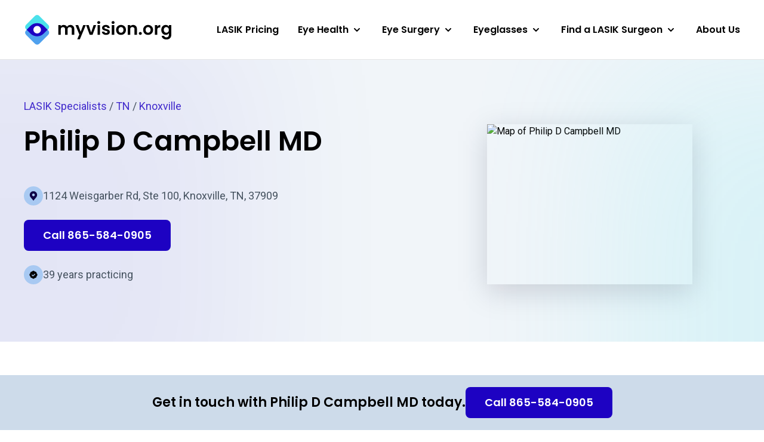

--- FILE ---
content_type: text/html; charset=UTF-8
request_url: https://myvision.org/directory/philip-d-campbell-md-nb6zonoqmt/
body_size: 30229
content:


<!DOCTYPE html>
<html lang="en-US">

<head>
    <meta name="viewport" content="width=device-width, initial-scale=1.0" charset="UTF-8" />

        <script>(function(w,d,s,l,i){w[l]=w[l]||[];w[l].push({'gtm.start':
    new Date().getTime(),event:'gtm.js'});var f=d.getElementsByTagName(s)[0],
    j=d.createElement(s),dl=l!='dataLayer'?'&l='+l:'';j.async=true;j.src=
    'https://www.googletagmanager.com/gtm.js?id='+i+dl;f.parentNode.insertBefore(j,f);
    })(window,document,'script','dataLayer','GTM-PCQDRX4');</script>
    
        <link rel="apple-touch-icon" sizes="180x180" href="/apple-touch-icon.png">
    <link rel="icon" type="image/png" sizes="32x32" href="/favicon-32x32.png">
    <link rel="icon" type="image/png" sizes="16x16" href="/favicon-16x16.png">
    <link rel="manifest" href="/site.webmanifest">
    <link rel="mask-icon" href="/safari-pinned-tab.svg" color="#5bbad5">
    <meta name="msapplication-TileColor" content="#2d89ef">
    <meta name="theme-color" content="#ffffff">

        <link rel="preconnect" href="https://fonts.googleapis.com">
    <link rel="preconnect" href="https://fonts.gstatic.com" crossorigin>
    <link rel="preload" as="style" href="https://fonts.googleapis.com/css2?family=Poppins:wght@600&family=Roboto&display=swap">
    <link rel="stylesheet" media="print" onload="this.onload=null;this.removeAttribute('media');" href="https://fonts.googleapis.com/css2?family=Poppins:wght@600&family=Roboto&display=swap">
    <noscript>
        <link rel="stylesheet" href="https://fonts.googleapis.com/css2?family=Poppins:wght@600&family=Roboto&display=swap">
    </noscript>
    
    <meta name='robots' content='index, follow, max-image-preview:large, max-snippet:-1, max-video-preview:-1' />

	<!-- This site is optimized with the Yoast SEO plugin v20.11 - https://yoast.com/wordpress/plugins/seo/ -->
	<title>Philip D Campbell MD | LASIK Eye Surgery Provider</title>
	<meta name="description" content="Philip D Campbell MD is a LASIK Eye Surgery Provider in Knoxville, TN. Learn more about their services and specialties." />
	<meta property="og:locale" content="en_US" />
	<meta property="og:type" content="website" />
	<meta property="og:site_name" content="MyVision.org" />
	<meta name="twitter:card" content="summary_large_image" />
	<script type="application/ld+json" class="yoast-schema-graph">{"@context":"https://schema.org","@graph":[{"@type":"WebSite","@id":"https://myvision.org/#website","url":"https://myvision.org/","name":"MyVision.org","description":"Healthier eyes, happier lives.","potentialAction":[{"@type":"SearchAction","target":{"@type":"EntryPoint","urlTemplate":"https://myvision.org/?s={search_term_string}"},"query-input":"required name=search_term_string"}],"inLanguage":"en-US"}]}</script>
	<!-- / Yoast SEO plugin. -->


<link rel='dns-prefetch' href='//myvision.org' />
<link rel='dns-prefetch' href='//api.mapbox.com' />
<script>
window._wpemojiSettings = {"baseUrl":"https:\/\/s.w.org\/images\/core\/emoji\/14.0.0\/72x72\/","ext":".png","svgUrl":"https:\/\/s.w.org\/images\/core\/emoji\/14.0.0\/svg\/","svgExt":".svg","source":{"concatemoji":"https:\/\/myvision.org\/wp-includes\/js\/wp-emoji-release.min.js?ver=6.4.1"}};
/*! This file is auto-generated */
!function(i,n){var o,s,e;function c(e){try{var t={supportTests:e,timestamp:(new Date).valueOf()};sessionStorage.setItem(o,JSON.stringify(t))}catch(e){}}function p(e,t,n){e.clearRect(0,0,e.canvas.width,e.canvas.height),e.fillText(t,0,0);var t=new Uint32Array(e.getImageData(0,0,e.canvas.width,e.canvas.height).data),r=(e.clearRect(0,0,e.canvas.width,e.canvas.height),e.fillText(n,0,0),new Uint32Array(e.getImageData(0,0,e.canvas.width,e.canvas.height).data));return t.every(function(e,t){return e===r[t]})}function u(e,t,n){switch(t){case"flag":return n(e,"\ud83c\udff3\ufe0f\u200d\u26a7\ufe0f","\ud83c\udff3\ufe0f\u200b\u26a7\ufe0f")?!1:!n(e,"\ud83c\uddfa\ud83c\uddf3","\ud83c\uddfa\u200b\ud83c\uddf3")&&!n(e,"\ud83c\udff4\udb40\udc67\udb40\udc62\udb40\udc65\udb40\udc6e\udb40\udc67\udb40\udc7f","\ud83c\udff4\u200b\udb40\udc67\u200b\udb40\udc62\u200b\udb40\udc65\u200b\udb40\udc6e\u200b\udb40\udc67\u200b\udb40\udc7f");case"emoji":return!n(e,"\ud83e\udef1\ud83c\udffb\u200d\ud83e\udef2\ud83c\udfff","\ud83e\udef1\ud83c\udffb\u200b\ud83e\udef2\ud83c\udfff")}return!1}function f(e,t,n){var r="undefined"!=typeof WorkerGlobalScope&&self instanceof WorkerGlobalScope?new OffscreenCanvas(300,150):i.createElement("canvas"),a=r.getContext("2d",{willReadFrequently:!0}),o=(a.textBaseline="top",a.font="600 32px Arial",{});return e.forEach(function(e){o[e]=t(a,e,n)}),o}function t(e){var t=i.createElement("script");t.src=e,t.defer=!0,i.head.appendChild(t)}"undefined"!=typeof Promise&&(o="wpEmojiSettingsSupports",s=["flag","emoji"],n.supports={everything:!0,everythingExceptFlag:!0},e=new Promise(function(e){i.addEventListener("DOMContentLoaded",e,{once:!0})}),new Promise(function(t){var n=function(){try{var e=JSON.parse(sessionStorage.getItem(o));if("object"==typeof e&&"number"==typeof e.timestamp&&(new Date).valueOf()<e.timestamp+604800&&"object"==typeof e.supportTests)return e.supportTests}catch(e){}return null}();if(!n){if("undefined"!=typeof Worker&&"undefined"!=typeof OffscreenCanvas&&"undefined"!=typeof URL&&URL.createObjectURL&&"undefined"!=typeof Blob)try{var e="postMessage("+f.toString()+"("+[JSON.stringify(s),u.toString(),p.toString()].join(",")+"));",r=new Blob([e],{type:"text/javascript"}),a=new Worker(URL.createObjectURL(r),{name:"wpTestEmojiSupports"});return void(a.onmessage=function(e){c(n=e.data),a.terminate(),t(n)})}catch(e){}c(n=f(s,u,p))}t(n)}).then(function(e){for(var t in e)n.supports[t]=e[t],n.supports.everything=n.supports.everything&&n.supports[t],"flag"!==t&&(n.supports.everythingExceptFlag=n.supports.everythingExceptFlag&&n.supports[t]);n.supports.everythingExceptFlag=n.supports.everythingExceptFlag&&!n.supports.flag,n.DOMReady=!1,n.readyCallback=function(){n.DOMReady=!0}}).then(function(){return e}).then(function(){var e;n.supports.everything||(n.readyCallback(),(e=n.source||{}).concatemoji?t(e.concatemoji):e.wpemoji&&e.twemoji&&(t(e.twemoji),t(e.wpemoji)))}))}((window,document),window._wpemojiSettings);
</script>
<style id='wp-emoji-styles-inline-css'>

	img.wp-smiley, img.emoji {
		display: inline !important;
		border: none !important;
		box-shadow: none !important;
		height: 1em !important;
		width: 1em !important;
		margin: 0 0.07em !important;
		vertical-align: -0.1em !important;
		background: none !important;
		padding: 0 !important;
	}
</style>
<link rel='stylesheet' id='wp-block-library-css' href='https://myvision.org/wp-includes/css/dist/block-library/style.min.css?ver=6.4.1' media='all' />
<style id='wp-block-library-theme-inline-css'>
.wp-block-audio figcaption{color:#555;font-size:13px;text-align:center}.is-dark-theme .wp-block-audio figcaption{color:hsla(0,0%,100%,.65)}.wp-block-audio{margin:0 0 1em}.wp-block-code{border:1px solid #ccc;border-radius:4px;font-family:Menlo,Consolas,monaco,monospace;padding:.8em 1em}.wp-block-embed figcaption{color:#555;font-size:13px;text-align:center}.is-dark-theme .wp-block-embed figcaption{color:hsla(0,0%,100%,.65)}.wp-block-embed{margin:0 0 1em}.blocks-gallery-caption{color:#555;font-size:13px;text-align:center}.is-dark-theme .blocks-gallery-caption{color:hsla(0,0%,100%,.65)}.wp-block-image figcaption{color:#555;font-size:13px;text-align:center}.is-dark-theme .wp-block-image figcaption{color:hsla(0,0%,100%,.65)}.wp-block-image{margin:0 0 1em}.wp-block-pullquote{border-bottom:4px solid;border-top:4px solid;color:currentColor;margin-bottom:1.75em}.wp-block-pullquote cite,.wp-block-pullquote footer,.wp-block-pullquote__citation{color:currentColor;font-size:.8125em;font-style:normal;text-transform:uppercase}.wp-block-quote{border-left:.25em solid;margin:0 0 1.75em;padding-left:1em}.wp-block-quote cite,.wp-block-quote footer{color:currentColor;font-size:.8125em;font-style:normal;position:relative}.wp-block-quote.has-text-align-right{border-left:none;border-right:.25em solid;padding-left:0;padding-right:1em}.wp-block-quote.has-text-align-center{border:none;padding-left:0}.wp-block-quote.is-large,.wp-block-quote.is-style-large,.wp-block-quote.is-style-plain{border:none}.wp-block-search .wp-block-search__label{font-weight:700}.wp-block-search__button{border:1px solid #ccc;padding:.375em .625em}:where(.wp-block-group.has-background){padding:1.25em 2.375em}.wp-block-separator.has-css-opacity{opacity:.4}.wp-block-separator{border:none;border-bottom:2px solid;margin-left:auto;margin-right:auto}.wp-block-separator.has-alpha-channel-opacity{opacity:1}.wp-block-separator:not(.is-style-wide):not(.is-style-dots){width:100px}.wp-block-separator.has-background:not(.is-style-dots){border-bottom:none;height:1px}.wp-block-separator.has-background:not(.is-style-wide):not(.is-style-dots){height:2px}.wp-block-table{margin:0 0 1em}.wp-block-table td,.wp-block-table th{word-break:normal}.wp-block-table figcaption{color:#555;font-size:13px;text-align:center}.is-dark-theme .wp-block-table figcaption{color:hsla(0,0%,100%,.65)}.wp-block-video figcaption{color:#555;font-size:13px;text-align:center}.is-dark-theme .wp-block-video figcaption{color:hsla(0,0%,100%,.65)}.wp-block-video{margin:0 0 1em}.wp-block-template-part.has-background{margin-bottom:0;margin-top:0;padding:1.25em 2.375em}
</style>
<style id='classic-theme-styles-inline-css'>
/*! This file is auto-generated */
.wp-block-button__link{color:#fff;background-color:#32373c;border-radius:9999px;box-shadow:none;text-decoration:none;padding:calc(.667em + 2px) calc(1.333em + 2px);font-size:1.125em}.wp-block-file__button{background:#32373c;color:#fff;text-decoration:none}
</style>
<style id='global-styles-inline-css'>
body{--wp--preset--color--black: #000000;--wp--preset--color--cyan-bluish-gray: #abb8c3;--wp--preset--color--white: #ffffff;--wp--preset--color--pale-pink: #f78da7;--wp--preset--color--vivid-red: #cf2e2e;--wp--preset--color--luminous-vivid-orange: #ff6900;--wp--preset--color--luminous-vivid-amber: #fcb900;--wp--preset--color--light-green-cyan: #7bdcb5;--wp--preset--color--vivid-green-cyan: #00d084;--wp--preset--color--pale-cyan-blue: #8ed1fc;--wp--preset--color--vivid-cyan-blue: #0693e3;--wp--preset--color--vivid-purple: #9b51e0;--wp--preset--gradient--vivid-cyan-blue-to-vivid-purple: linear-gradient(135deg,rgba(6,147,227,1) 0%,rgb(155,81,224) 100%);--wp--preset--gradient--light-green-cyan-to-vivid-green-cyan: linear-gradient(135deg,rgb(122,220,180) 0%,rgb(0,208,130) 100%);--wp--preset--gradient--luminous-vivid-amber-to-luminous-vivid-orange: linear-gradient(135deg,rgba(252,185,0,1) 0%,rgba(255,105,0,1) 100%);--wp--preset--gradient--luminous-vivid-orange-to-vivid-red: linear-gradient(135deg,rgba(255,105,0,1) 0%,rgb(207,46,46) 100%);--wp--preset--gradient--very-light-gray-to-cyan-bluish-gray: linear-gradient(135deg,rgb(238,238,238) 0%,rgb(169,184,195) 100%);--wp--preset--gradient--cool-to-warm-spectrum: linear-gradient(135deg,rgb(74,234,220) 0%,rgb(151,120,209) 20%,rgb(207,42,186) 40%,rgb(238,44,130) 60%,rgb(251,105,98) 80%,rgb(254,248,76) 100%);--wp--preset--gradient--blush-light-purple: linear-gradient(135deg,rgb(255,206,236) 0%,rgb(152,150,240) 100%);--wp--preset--gradient--blush-bordeaux: linear-gradient(135deg,rgb(254,205,165) 0%,rgb(254,45,45) 50%,rgb(107,0,62) 100%);--wp--preset--gradient--luminous-dusk: linear-gradient(135deg,rgb(255,203,112) 0%,rgb(199,81,192) 50%,rgb(65,88,208) 100%);--wp--preset--gradient--pale-ocean: linear-gradient(135deg,rgb(255,245,203) 0%,rgb(182,227,212) 50%,rgb(51,167,181) 100%);--wp--preset--gradient--electric-grass: linear-gradient(135deg,rgb(202,248,128) 0%,rgb(113,206,126) 100%);--wp--preset--gradient--midnight: linear-gradient(135deg,rgb(2,3,129) 0%,rgb(40,116,252) 100%);--wp--preset--font-size--small: 13px;--wp--preset--font-size--medium: 20px;--wp--preset--font-size--large: 36px;--wp--preset--font-size--x-large: 42px;--wp--preset--spacing--20: 0.44rem;--wp--preset--spacing--30: 0.67rem;--wp--preset--spacing--40: 1rem;--wp--preset--spacing--50: 1.5rem;--wp--preset--spacing--60: 2.25rem;--wp--preset--spacing--70: 3.38rem;--wp--preset--spacing--80: 5.06rem;--wp--preset--shadow--natural: 6px 6px 9px rgba(0, 0, 0, 0.2);--wp--preset--shadow--deep: 12px 12px 50px rgba(0, 0, 0, 0.4);--wp--preset--shadow--sharp: 6px 6px 0px rgba(0, 0, 0, 0.2);--wp--preset--shadow--outlined: 6px 6px 0px -3px rgba(255, 255, 255, 1), 6px 6px rgba(0, 0, 0, 1);--wp--preset--shadow--crisp: 6px 6px 0px rgba(0, 0, 0, 1);}:where(.is-layout-flex){gap: 0.5em;}:where(.is-layout-grid){gap: 0.5em;}body .is-layout-flow > .alignleft{float: left;margin-inline-start: 0;margin-inline-end: 2em;}body .is-layout-flow > .alignright{float: right;margin-inline-start: 2em;margin-inline-end: 0;}body .is-layout-flow > .aligncenter{margin-left: auto !important;margin-right: auto !important;}body .is-layout-constrained > .alignleft{float: left;margin-inline-start: 0;margin-inline-end: 2em;}body .is-layout-constrained > .alignright{float: right;margin-inline-start: 2em;margin-inline-end: 0;}body .is-layout-constrained > .aligncenter{margin-left: auto !important;margin-right: auto !important;}body .is-layout-constrained > :where(:not(.alignleft):not(.alignright):not(.alignfull)){max-width: var(--wp--style--global--content-size);margin-left: auto !important;margin-right: auto !important;}body .is-layout-constrained > .alignwide{max-width: var(--wp--style--global--wide-size);}body .is-layout-flex{display: flex;}body .is-layout-flex{flex-wrap: wrap;align-items: center;}body .is-layout-flex > *{margin: 0;}body .is-layout-grid{display: grid;}body .is-layout-grid > *{margin: 0;}:where(.wp-block-columns.is-layout-flex){gap: 2em;}:where(.wp-block-columns.is-layout-grid){gap: 2em;}:where(.wp-block-post-template.is-layout-flex){gap: 1.25em;}:where(.wp-block-post-template.is-layout-grid){gap: 1.25em;}.has-black-color{color: var(--wp--preset--color--black) !important;}.has-cyan-bluish-gray-color{color: var(--wp--preset--color--cyan-bluish-gray) !important;}.has-white-color{color: var(--wp--preset--color--white) !important;}.has-pale-pink-color{color: var(--wp--preset--color--pale-pink) !important;}.has-vivid-red-color{color: var(--wp--preset--color--vivid-red) !important;}.has-luminous-vivid-orange-color{color: var(--wp--preset--color--luminous-vivid-orange) !important;}.has-luminous-vivid-amber-color{color: var(--wp--preset--color--luminous-vivid-amber) !important;}.has-light-green-cyan-color{color: var(--wp--preset--color--light-green-cyan) !important;}.has-vivid-green-cyan-color{color: var(--wp--preset--color--vivid-green-cyan) !important;}.has-pale-cyan-blue-color{color: var(--wp--preset--color--pale-cyan-blue) !important;}.has-vivid-cyan-blue-color{color: var(--wp--preset--color--vivid-cyan-blue) !important;}.has-vivid-purple-color{color: var(--wp--preset--color--vivid-purple) !important;}.has-black-background-color{background-color: var(--wp--preset--color--black) !important;}.has-cyan-bluish-gray-background-color{background-color: var(--wp--preset--color--cyan-bluish-gray) !important;}.has-white-background-color{background-color: var(--wp--preset--color--white) !important;}.has-pale-pink-background-color{background-color: var(--wp--preset--color--pale-pink) !important;}.has-vivid-red-background-color{background-color: var(--wp--preset--color--vivid-red) !important;}.has-luminous-vivid-orange-background-color{background-color: var(--wp--preset--color--luminous-vivid-orange) !important;}.has-luminous-vivid-amber-background-color{background-color: var(--wp--preset--color--luminous-vivid-amber) !important;}.has-light-green-cyan-background-color{background-color: var(--wp--preset--color--light-green-cyan) !important;}.has-vivid-green-cyan-background-color{background-color: var(--wp--preset--color--vivid-green-cyan) !important;}.has-pale-cyan-blue-background-color{background-color: var(--wp--preset--color--pale-cyan-blue) !important;}.has-vivid-cyan-blue-background-color{background-color: var(--wp--preset--color--vivid-cyan-blue) !important;}.has-vivid-purple-background-color{background-color: var(--wp--preset--color--vivid-purple) !important;}.has-black-border-color{border-color: var(--wp--preset--color--black) !important;}.has-cyan-bluish-gray-border-color{border-color: var(--wp--preset--color--cyan-bluish-gray) !important;}.has-white-border-color{border-color: var(--wp--preset--color--white) !important;}.has-pale-pink-border-color{border-color: var(--wp--preset--color--pale-pink) !important;}.has-vivid-red-border-color{border-color: var(--wp--preset--color--vivid-red) !important;}.has-luminous-vivid-orange-border-color{border-color: var(--wp--preset--color--luminous-vivid-orange) !important;}.has-luminous-vivid-amber-border-color{border-color: var(--wp--preset--color--luminous-vivid-amber) !important;}.has-light-green-cyan-border-color{border-color: var(--wp--preset--color--light-green-cyan) !important;}.has-vivid-green-cyan-border-color{border-color: var(--wp--preset--color--vivid-green-cyan) !important;}.has-pale-cyan-blue-border-color{border-color: var(--wp--preset--color--pale-cyan-blue) !important;}.has-vivid-cyan-blue-border-color{border-color: var(--wp--preset--color--vivid-cyan-blue) !important;}.has-vivid-purple-border-color{border-color: var(--wp--preset--color--vivid-purple) !important;}.has-vivid-cyan-blue-to-vivid-purple-gradient-background{background: var(--wp--preset--gradient--vivid-cyan-blue-to-vivid-purple) !important;}.has-light-green-cyan-to-vivid-green-cyan-gradient-background{background: var(--wp--preset--gradient--light-green-cyan-to-vivid-green-cyan) !important;}.has-luminous-vivid-amber-to-luminous-vivid-orange-gradient-background{background: var(--wp--preset--gradient--luminous-vivid-amber-to-luminous-vivid-orange) !important;}.has-luminous-vivid-orange-to-vivid-red-gradient-background{background: var(--wp--preset--gradient--luminous-vivid-orange-to-vivid-red) !important;}.has-very-light-gray-to-cyan-bluish-gray-gradient-background{background: var(--wp--preset--gradient--very-light-gray-to-cyan-bluish-gray) !important;}.has-cool-to-warm-spectrum-gradient-background{background: var(--wp--preset--gradient--cool-to-warm-spectrum) !important;}.has-blush-light-purple-gradient-background{background: var(--wp--preset--gradient--blush-light-purple) !important;}.has-blush-bordeaux-gradient-background{background: var(--wp--preset--gradient--blush-bordeaux) !important;}.has-luminous-dusk-gradient-background{background: var(--wp--preset--gradient--luminous-dusk) !important;}.has-pale-ocean-gradient-background{background: var(--wp--preset--gradient--pale-ocean) !important;}.has-electric-grass-gradient-background{background: var(--wp--preset--gradient--electric-grass) !important;}.has-midnight-gradient-background{background: var(--wp--preset--gradient--midnight) !important;}.has-small-font-size{font-size: var(--wp--preset--font-size--small) !important;}.has-medium-font-size{font-size: var(--wp--preset--font-size--medium) !important;}.has-large-font-size{font-size: var(--wp--preset--font-size--large) !important;}.has-x-large-font-size{font-size: var(--wp--preset--font-size--x-large) !important;}
.wp-block-navigation a:where(:not(.wp-element-button)){color: inherit;}
:where(.wp-block-post-template.is-layout-flex){gap: 1.25em;}:where(.wp-block-post-template.is-layout-grid){gap: 1.25em;}
:where(.wp-block-columns.is-layout-flex){gap: 2em;}:where(.wp-block-columns.is-layout-grid){gap: 2em;}
.wp-block-pullquote{font-size: 1.5em;line-height: 1.6;}
</style>
<link rel='stylesheet' id='tailwindcss-css' href='https://myvision.org/wp-content/themes/myvision/dist/css/index.prod.css?ver=1769713132' media='all' />
<link rel='stylesheet' id='app-css' href='https://api.mapbox.com/mapbox-gl-js/v3.3.0/mapbox-gl.css' media='all' />
<script src="https://myvision.org/wp-includes/js/jquery/jquery.min.js?ver=3.7.1" id="jquery-core-js"></script>
<script src="https://myvision.org/wp-includes/js/jquery/jquery-migrate.min.js?ver=3.4.1" id="jquery-migrate-js"></script>
<link rel="https://api.w.org/" href="https://myvision.org/wp-json/" /><link rel="EditURI" type="application/rsd+xml" title="RSD" href="https://myvision.org/xmlrpc.php?rsd" />
<meta name="generator" content="WordPress 6.4.1" />
		<script>
			document.documentElement.className = document.documentElement.className.replace( 'no-js', 'js' );
		</script>
				<style>
			.no-js img.lazyload { display: none; }
			figure.wp-block-image img.lazyloading { min-width: 150px; }
							.lazyload, .lazyloading { opacity: 0; }
				.lazyloaded {
					opacity: 1;
					transition: opacity 100ms;
					transition-delay: 0ms;
				}
					</style>
		</head>

<body class="blog wp-embed-responsive bg-white flex flex-col min-h-screen group/body">

<noscript><iframe 
height="0" width="0" style="display:none;visibility:hidden" data-src="https://www.googletagmanager.com/ns.html?id=GTM-PCQDRX4" class="lazyload" src="[data-uri]"></iframe></noscript>



<header
    class="relative h-[60px] lg:h-[100px] bg-white border-b border-black/10 z-30"
    data-region="Header"
>
    <div class="Container-lg h-full flex justify-between items-center min-h-[44px]">

        <a href="/" class="block w-[124px] lg:w-[192px] xl:w-auto">
            <span class="sr-only">Myvision.org Home</span>
            <svg class="max-w-full" width="247" height="54" viewBox="0 0 247 54" fill="none" xmlns="http://www.w3.org/2000/svg">
<path d="M77.8292 18.7687C79.8102 18.7687 81.4027 19.3802 82.6068 20.6033C83.8303 21.8069 84.4421 23.4959 84.4421 25.6703V35.1345H80.3637V26.2236C80.3637 24.9617 80.0432 24.0007 79.4023 23.3406C78.7614 22.6611 77.8875 22.3214 76.7805 22.3214C75.6735 22.3214 74.7898 22.6611 74.1295 23.3406C73.4886 24.0007 73.1681 24.9617 73.1681 26.2236V35.1345H69.0897V26.2236C69.0897 24.9617 68.7692 24.0007 68.1283 23.3406C67.4874 22.6611 66.6135 22.3214 65.5065 22.3214C64.3801 22.3214 63.4867 22.6611 62.8264 23.3406C62.1855 24.0007 61.865 24.9617 61.865 26.2236V35.1345H57.7866V19.0016H61.865V20.9527C62.3894 20.2732 63.0594 19.7394 63.8751 19.3511C64.7102 18.9628 65.623 18.7687 66.6135 18.7687C67.8759 18.7687 69.0023 19.0405 69.9928 19.584C70.9833 20.1082 71.7504 20.8654 72.2942 21.8555C72.8186 20.9236 73.576 20.1762 74.5665 19.6132C75.5764 19.0502 76.6639 18.7687 77.8292 18.7687Z" fill="black"/>
<path d="M103.752 19.0016L93.7599 42.7642H89.4193L92.9151 34.7268L86.4479 19.0016H91.0215L95.1874 30.2714L99.4115 19.0016H103.752Z" fill="black"/>
<path d="M112.68 31.3779L116.759 19.0016H121.099L115.127 35.1345H110.175L104.232 19.0016H108.602L112.68 31.3779Z" fill="black"/>
<path d="M125.458 17.0797C124.74 17.0797 124.138 16.8564 123.652 16.4099C123.186 15.9439 122.953 15.3712 122.953 14.6918C122.953 14.0123 123.186 13.4493 123.652 13.0027C124.138 12.5368 124.74 12.3038 125.458 12.3038C126.177 12.3038 126.769 12.5368 127.235 13.0027C127.721 13.4493 127.964 14.0123 127.964 14.6918C127.964 15.3712 127.721 15.9439 127.235 16.4099C126.769 16.8564 126.177 17.0797 125.458 17.0797ZM127.468 19.0016V35.1345H123.39V19.0016H127.468Z" fill="black"/>
<path d="M137.674 35.3966C136.353 35.3966 135.168 35.1636 134.12 34.6977C133.071 34.2124 132.236 33.562 131.614 32.7466C131.012 31.9312 130.682 31.0285 130.624 30.0384H134.731C134.809 30.6596 135.11 31.1741 135.634 31.5818C136.178 31.9895 136.848 32.1933 137.645 32.1933C138.421 32.1933 139.023 32.038 139.451 31.7274C139.897 31.4168 140.121 31.0188 140.121 30.5334C140.121 30.0093 139.849 29.621 139.305 29.3686C138.781 29.0968 137.936 28.8056 136.771 28.495C135.567 28.2038 134.576 27.9029 133.799 27.5923C133.042 27.2816 132.381 26.806 131.818 26.1653C131.274 25.5247 131.003 24.6608 131.003 23.5736C131.003 22.6805 131.255 21.8652 131.76 21.1274C132.284 20.3897 133.022 19.8073 133.974 19.3802C134.945 18.9531 136.081 18.7395 137.382 18.7395C139.305 18.7395 140.839 19.2249 141.985 20.1956C143.131 21.1469 143.762 22.4379 143.879 24.0686H139.975C139.917 23.428 139.645 22.9232 139.159 22.5544C138.693 22.1661 138.062 21.9719 137.266 21.9719C136.528 21.9719 135.955 22.1078 135.547 22.3796C135.159 22.6514 134.964 23.03 134.964 23.5153C134.964 24.0589 135.236 24.4763 135.78 24.7675C136.324 25.0393 137.169 25.3208 138.315 25.612C139.48 25.9032 140.441 26.2042 141.199 26.5148C141.956 26.8254 142.607 27.3107 143.15 27.9708C143.714 28.6115 144.005 29.4657 144.024 30.5334C144.024 31.4653 143.762 32.3001 143.238 33.0378C142.733 33.7756 141.995 34.358 141.024 34.7851C140.072 35.1928 138.955 35.3966 137.674 35.3966Z" fill="black"/>
<path d="M149.441 17.0797C148.722 17.0797 148.12 16.8564 147.634 16.4099C147.168 15.9439 146.935 15.3712 146.935 14.6918C146.935 14.0123 147.168 13.4493 147.634 13.0027C148.12 12.5368 148.722 12.3038 149.441 12.3038C150.159 12.3038 150.752 12.5368 151.218 13.0027C151.703 13.4493 151.946 14.0123 151.946 14.6918C151.946 15.3712 151.703 15.9439 151.218 16.4099C150.752 16.8564 150.159 17.0797 149.441 17.0797ZM151.451 19.0016V35.1345H147.372V19.0016H151.451Z" fill="black"/>
<path d="M162.647 35.3966C161.093 35.3966 159.695 35.0569 158.452 34.3774C157.209 33.6785 156.228 32.6981 155.509 31.4362C154.81 30.1743 154.461 28.7183 154.461 27.0681C154.461 25.4179 154.82 23.9619 155.538 22.7C156.277 21.4381 157.277 20.4674 158.539 19.7879C159.801 19.089 161.209 18.7395 162.763 18.7395C164.317 18.7395 165.725 19.089 166.987 19.7879C168.25 20.4674 169.24 21.4381 169.959 22.7C170.697 23.9619 171.066 25.4179 171.066 27.0681C171.066 28.7183 170.687 30.1743 169.93 31.4362C169.192 32.6981 168.182 33.6785 166.9 34.3774C165.637 35.0569 164.22 35.3966 162.647 35.3966ZM162.647 31.8439C163.385 31.8439 164.074 31.6692 164.715 31.3197C165.375 30.9508 165.9 30.4073 166.288 29.6889C166.677 28.9706 166.871 28.097 166.871 27.0681C166.871 25.5344 166.463 24.3598 165.647 23.5445C164.851 22.7097 163.87 22.2923 162.705 22.2923C161.54 22.2923 160.559 22.7097 159.763 23.5445C158.986 24.3598 158.597 25.5344 158.597 27.0681C158.597 28.6018 158.976 29.786 159.733 30.6208C160.51 31.4362 161.481 31.8439 162.647 31.8439Z" fill="black"/>
<path d="M183.001 18.7687C184.924 18.7687 186.477 19.3802 187.662 20.6033C188.847 21.8069 189.439 23.4959 189.439 25.6703V35.1345H185.36V26.2236C185.36 24.9423 185.04 23.9619 184.399 23.2824C183.758 22.5835 182.884 22.234 181.777 22.234C180.651 22.234 179.757 22.5835 179.097 23.2824C178.456 23.9619 178.136 24.9423 178.136 26.2236V35.1345H174.057V19.0016H178.136V21.011C178.68 20.3121 179.369 19.7685 180.204 19.3802C181.059 18.9725 181.991 18.7687 183.001 18.7687Z" fill="black"/>
<path d="M195.123 35.3384C194.385 35.3384 193.774 35.1151 193.288 34.6686C192.822 34.2027 192.589 33.63 192.589 32.9505C192.589 32.271 192.822 31.708 193.288 31.2615C193.774 30.7955 194.385 30.5626 195.123 30.5626C195.842 30.5626 196.434 30.7955 196.901 31.2615C197.367 31.708 197.6 32.271 197.6 32.9505C197.6 33.63 197.367 34.2027 196.901 34.6686C196.434 35.1151 195.842 35.3384 195.123 35.3384Z" fill="black"/>
<path d="M208.051 35.3966C206.497 35.3966 205.099 35.0569 203.856 34.3774C202.613 33.6785 201.632 32.6981 200.914 31.4362C200.215 30.1743 199.865 28.7183 199.865 27.0681C199.865 25.4179 200.224 23.9619 200.943 22.7C201.681 21.4381 202.681 20.4674 203.944 19.7879C205.206 19.089 206.614 18.7395 208.168 18.7395C209.721 18.7395 211.129 19.089 212.392 19.7879C213.654 20.4674 214.645 21.4381 215.363 22.7C216.101 23.9619 216.47 25.4179 216.47 27.0681C216.47 28.7183 216.092 30.1743 215.334 31.4362C214.596 32.6981 213.586 33.6785 212.304 34.3774C211.042 35.0569 209.624 35.3966 208.051 35.3966ZM208.051 31.8439C208.789 31.8439 209.479 31.6692 210.119 31.3197C210.78 30.9508 211.304 30.4073 211.693 29.6889C212.081 28.9706 212.275 28.097 212.275 27.0681C212.275 25.5344 211.867 24.3598 211.052 23.5445C210.255 22.7097 209.275 22.2923 208.109 22.2923C206.944 22.2923 205.963 22.7097 205.167 23.5445C204.39 24.3598 204.002 25.5344 204.002 27.0681C204.002 28.6018 204.381 29.786 205.138 30.6208C205.915 31.4362 206.886 31.8439 208.051 31.8439Z" fill="black"/>
<path d="M223.54 21.506C224.065 20.6518 224.744 19.982 225.58 19.4967C226.434 19.0113 227.405 18.7687 228.493 18.7687V23.0494H227.415C226.133 23.0494 225.162 23.3503 224.502 23.9522C223.861 24.554 223.54 25.6023 223.54 27.0972V35.1345H219.462V19.0016H223.54V21.506Z" fill="black"/>
<path d="M237.561 18.7395C238.765 18.7395 239.824 18.9822 240.737 19.4676C241.649 19.9335 242.368 20.545 242.892 21.3022V19.0016H247V35.251C247 36.7459 246.699 38.0757 246.097 39.2406C245.495 40.4248 244.592 41.3567 243.388 42.0361C242.184 42.735 240.727 43.0845 239.018 43.0845C236.726 43.0845 234.842 42.5506 233.366 41.4829C231.91 40.4151 231.084 38.9591 230.89 37.1147H234.939C235.153 37.8525 235.609 38.4349 236.309 38.862C237.027 39.3085 237.891 39.5318 238.901 39.5318C240.086 39.5318 241.047 39.1726 241.785 38.4543C242.523 37.7554 242.892 36.6876 242.892 35.251V32.7466C242.368 33.5038 241.64 34.1347 240.708 34.6395C239.795 35.1442 238.746 35.3966 237.561 35.3966C236.202 35.3966 234.959 35.0472 233.832 34.3483C232.706 33.6494 231.813 32.669 231.152 31.4071C230.511 30.1258 230.191 28.66 230.191 27.0098C230.191 25.3791 230.511 23.9327 231.152 22.6708C231.813 21.4089 232.696 20.4382 233.803 19.7588C234.93 19.0793 236.182 18.7395 237.561 18.7395ZM242.892 27.0681C242.892 26.078 242.698 25.2335 242.31 24.5346C241.921 23.8163 241.397 23.2727 240.737 22.9038C240.076 22.5155 239.367 22.3214 238.61 22.3214C237.853 22.3214 237.153 22.5058 236.513 22.8747C235.872 23.2435 235.347 23.7871 234.939 24.5054C234.551 25.2043 234.357 26.0391 234.357 27.0098C234.357 27.9805 234.551 28.8347 234.939 29.5725C235.347 30.2908 235.872 30.8441 236.513 31.2323C237.173 31.6206 237.872 31.8148 238.61 31.8148C239.367 31.8148 240.076 31.6303 240.737 31.2615C241.397 30.8732 241.921 30.3296 242.31 29.6307C242.698 28.9124 242.892 28.0582 242.892 27.0681Z" fill="black"/>
<path d="M18.6619 3.57199C20.6354 1.59923 23.8351 1.59924 25.8086 3.57199L40.8972 18.6549C42.8707 20.6276 42.8707 23.8261 40.8972 25.7989L22.2353 44.4537L3.57337 25.7989C1.59987 23.8261 1.59988 20.6276 3.57338 18.6549L18.6619 3.57199Z" fill="#4BE1EB"/>
<path d="M11.1042 20.4481C17.2517 14.3028 27.2188 14.3028 33.3664 20.4481L40.8972 27.976C42.8707 29.9488 42.8707 33.1473 40.8972 35.12L25.8086 50.2029C23.8351 52.1757 20.6354 52.1757 18.6619 50.2029L3.57337 35.12C1.59987 33.1473 1.59987 29.9488 3.57337 27.976L11.1042 20.4481Z" fill="#4FA1EE"/>
<path d="M10.9844 20.3699C17.132 14.2247 27.0991 14.2247 33.2466 20.3699L39.647 26.7679L33.2466 33.1659C27.0991 39.3111 17.132 39.3111 10.9844 33.1659L4.58406 26.7679L10.9844 20.3699Z" fill="#1D02C2"/>
<path d="M28.5595 26.6908C28.5595 30.1671 25.7404 32.9851 22.2628 32.9851C18.7853 32.9851 15.9661 30.1671 15.9661 26.6908C15.9661 23.2145 18.7853 20.3964 22.2628 20.3964C25.7404 20.3964 28.5595 23.2145 28.5595 26.6908Z" fill="white"/>
</svg>
        </a>

        <div class="flex justify-center items-center h-full">
                            <div class="Nav Nav--desktop hidden lg:block">
                    <ul id="menu-primary-menu" class="menu"><li class=' menu-item menu-item-type-post_type menu-item-object-page'><span class="Nav-itemText"><a href="https://myvision.org/pricing/">LASIK Pricing</a></span></li>
<li class=' menu-item menu-item-type-post_type menu-item-object-page menu-item-has-children'><span class="Nav-itemText"><a href="https://myvision.org/eye-health/">Eye Health<i class="Nav-caret --desktop"></i></a><button class="Nav-caret --mobile" data-plugin="nav-toggle"><span class="sr-only">Toggle mobile navigation</span></button></span>
<ul class="sub-menu">
<li class=' menu-item menu-item-type-post_type menu-item-object-page'><span class="Nav-itemText"><a href="https://myvision.org/eye-conditions/">Eye Conditions</a></span></li>
<li class=' menu-item menu-item-type-post_type menu-item-object-page'><span class="Nav-itemText"><a href="https://myvision.org/eye-health/eye-exams/">Eye Exams</a></span></li>
<li class=' menu-item menu-item-type-post_type menu-item-object-page'><span class="Nav-itemText"><a href="https://myvision.org/eye-conditions/refractive-errors/">Refractive Errors</a></span></li>
<li class=' menu-item menu-item-type-post_type menu-item-object-page'><span class="Nav-itemText"><a href="https://myvision.org/education/">Vision Education</a></span></li>
<li class=' menu-item menu-item-type-post_type menu-item-object-page'><span class="Nav-itemText"><a href="https://myvision.org/doctors/">Eye Doctors</a></span></li>
</ul>
</li>
<li class=' menu-item menu-item-type-post_type menu-item-object-page menu-item-has-children'><span class="Nav-itemText"><a href="https://myvision.org/eye-surgery/">Eye Surgery<i class="Nav-caret --desktop"></i></a><button class="Nav-caret --mobile" data-plugin="nav-toggle"><span class="sr-only">Toggle mobile navigation</span></button></span>
<ul class="sub-menu">
<li class=' menu-item menu-item-type-custom menu-item-object-custom'><span class="Nav-itemText"><a href="https://myvision.org/directory/">Surgeons</a></span></li>
<li class=' menu-item menu-item-type-post_type menu-item-object-page'><span class="Nav-itemText"><a href="https://myvision.org/lasik/">LASIK Eye Surgery</a></span></li>
<li class=' menu-item menu-item-type-post_type menu-item-object-page'><span class="Nav-itemText"><a href="https://myvision.org/cataracts/surgery/">Cataract Eye Surgery</a></span></li>
<li class=' menu-item menu-item-type-post_type menu-item-object-page'><span class="Nav-itemText"><a href="https://myvision.org/eye-surgery/laser/">Laser Eye Surgery</a></span></li>
<li class=' menu-item menu-item-type-post_type menu-item-object-page'><span class="Nav-itemText"><a href="https://myvision.org/eye-surgery/laser/prk/">Photorefractive Keratectomy (PRK)</a></span></li>
<li class=' menu-item menu-item-type-post_type menu-item-object-page'><span class="Nav-itemText"><a href="https://myvision.org/eye-surgery/laser/smile/">SMILE Eye Surgery</a></span></li>
</ul>
</li>
<li class=' menu-item menu-item-type-post_type menu-item-object-page menu-item-has-children'><span class="Nav-itemText"><a href="https://myvision.org/eyeglasses/">Eyeglasses<i class="Nav-caret --desktop"></i></a><button class="Nav-caret --mobile" data-plugin="nav-toggle"><span class="sr-only">Toggle mobile navigation</span></button></span>
<ul class="sub-menu">
<li class=' menu-item menu-item-type-post_type menu-item-object-page'><span class="Nav-itemText"><a href="https://myvision.org/eyeglasses/blue-light-glasses/">Blue Light Glasses</a></span></li>
<li class=' menu-item menu-item-type-post_type menu-item-object-page'><span class="Nav-itemText"><a href="https://myvision.org/eyeglasses/colorblind/">Colorblind Glasses</a></span></li>
<li class=' menu-item menu-item-type-post_type menu-item-object-page'><span class="Nav-itemText"><a href="https://myvision.org/eyeglasses/polarized-vs-non-polarized/">Polarized vs. Non-Polarized Sunglasses</a></span></li>
<li class=' menu-item menu-item-type-post_type menu-item-object-page'><span class="Nav-itemText"><a href="https://myvision.org/eyeglasses/gaming/">Gaming Glasses</a></span></li>
</ul>
</li>
<li class=' menu-item menu-item-type-custom menu-item-object-custom menu-item-has-children'><span class="Nav-itemText"><a href="https://myvision.org/directory/">Find a LASIK Surgeon<i class="Nav-caret --desktop"></i></a><button class="Nav-caret --mobile" data-plugin="nav-toggle"><span class="sr-only">Toggle mobile navigation</span></button></span>
<ul class="sub-menu">
<li class=' menu-item menu-item-type-custom menu-item-object-custom'><span class="Nav-itemText"><a href="https://myvision.org/directory/ca/">California</a></span></li>
<li class=' menu-item menu-item-type-custom menu-item-object-custom'><span class="Nav-itemText"><a href="https://myvision.org/directory/co/">Colorado</a></span></li>
<li class=' menu-item menu-item-type-custom menu-item-object-custom'><span class="Nav-itemText"><a href="https://myvision.org/directory/fl/">Florida</a></span></li>
<li class=' menu-item menu-item-type-custom menu-item-object-custom'><span class="Nav-itemText"><a href="https://myvision.org/directory/il/">Illinois</a></span></li>
<li class=' menu-item menu-item-type-custom menu-item-object-custom'><span class="Nav-itemText"><a href="https://myvision.org/directory/fl/miami/">Miami</a></span></li>
<li class=' menu-item menu-item-type-custom menu-item-object-custom'><span class="Nav-itemText"><a href="https://myvision.org/directory/ny/">New York</a></span></li>
<li class=' menu-item menu-item-type-custom menu-item-object-custom'><span class="Nav-itemText"><a href="https://myvision.org/directory/tx/">Texas</a></span></li>
<li class=' menu-item menu-item-type-custom menu-item-object-custom'><span class="Nav-itemText"><a href="https://myvision.org/directory/wa/">Washington</a></span></li>
<li class=' menu-item menu-item-type-custom menu-item-object-custom'><span class="Nav-itemText"><a href="https://myvision.org/directory/">Other States</a></span></li>
</ul>
</li>
<li class=' menu-item menu-item-type-custom menu-item-object-custom'><span class="Nav-itemText"><a href="/about/">About Us</a></span></li>
</ul>                </div>
                                </div>

        <div class="flex justify-end items-center lg:hidden">
                                        <button
                    class="lg:hidden h-11 w-11 flex justify-center items-center ml-2"
                    aria-label="Mobile navigation toggle"
                    data-modal-open="modal-mobile-nav"
                >
                    <svg width="20" height="15" viewBox="0 0 20 15" fill="none" xmlns="http://www.w3.org/2000/svg">
<path d="M20 13.5032C20 14.0532 19.554 14.4982 19.005 14.4982H10.995C10.7311 14.4982 10.478 14.3933 10.2914 14.2067C10.1048 14.0202 10 13.7671 10 13.5032C10 13.2393 10.1048 12.9862 10.2914 12.7996C10.478 12.613 10.7311 12.5082 10.995 12.5082H19.005C19.555 12.5082 20 12.9532 20 13.5032Z" fill="black"/>
<path d="M20 7.49817C20 8.04817 19.554 8.49317 19.005 8.49317H0.995C0.731109 8.49317 0.478028 8.38834 0.291429 8.20175C0.10483 8.01515 0 7.76206 0 7.49817C0 7.23428 0.10483 6.9812 0.291429 6.7946C0.478028 6.608 0.731109 6.50317 0.995 6.50317H19.005C19.555 6.50317 20 6.94917 20 7.49817Z" fill="black"/>
<path d="M19.005 2.48817C19.2689 2.48817 19.522 2.38334 19.7086 2.19674C19.8952 2.01014 20 1.75706 20 1.49317C20 1.22928 19.8952 0.976196 19.7086 0.789598C19.522 0.602999 19.2689 0.498169 19.005 0.498169H6.995C6.86433 0.498169 6.73495 0.523905 6.61423 0.573909C6.49351 0.623912 6.38382 0.697203 6.29143 0.789598C6.19903 0.881992 6.12574 0.99168 6.07574 1.1124C6.02574 1.23312 6 1.3625 6 1.49317C6 1.62383 6.02574 1.75322 6.07574 1.87394C6.12574 1.99466 6.19903 2.10435 6.29143 2.19674C6.38382 2.28913 6.49351 2.36243 6.61423 2.41243C6.73495 2.46243 6.86433 2.48817 6.995 2.48817H19.005Z" fill="black"/>
</svg>
                </button>
                    </div>

    </div>
</header>

<div id="modal-mobile-nav" class="Modal Modal--slide lg:hidden" aria-hidden="true">
    <div class="Modal-overlay" tabindex="-1">

        <div
            class="Modal-container"
            role="dialog"
            aria-modal="true"
            aria-labelledby="modal-mobile-nav-title"
        >

            <div id="modal-mobile-nav-title" class="sr-only">
                Mobile Navigation Menu
            </div>

            <button class="Modal-close" aria-label="Close modal" data-modal-close></button>

            <div id="modal-mobile-nav-content">
                <div class="Nav Nav--mobile">
                    <ul id="menu-primary-menu-1" class="menu"><li class=' menu-item menu-item-type-post_type menu-item-object-page'><span class="Nav-itemText"><a href="https://myvision.org/pricing/">LASIK Pricing</a></span></li>
<li class=' menu-item menu-item-type-post_type menu-item-object-page menu-item-has-children'><span class="Nav-itemText"><a href="https://myvision.org/eye-health/">Eye Health<i class="Nav-caret --desktop"></i></a><button class="Nav-caret --mobile" data-plugin="nav-toggle"><span class="sr-only">Toggle mobile navigation</span></button></span>
<ul class="sub-menu">
<li class=' menu-item menu-item-type-post_type menu-item-object-page'><span class="Nav-itemText"><a href="https://myvision.org/eye-conditions/">Eye Conditions</a></span></li>
<li class=' menu-item menu-item-type-post_type menu-item-object-page'><span class="Nav-itemText"><a href="https://myvision.org/eye-health/eye-exams/">Eye Exams</a></span></li>
<li class=' menu-item menu-item-type-post_type menu-item-object-page'><span class="Nav-itemText"><a href="https://myvision.org/eye-conditions/refractive-errors/">Refractive Errors</a></span></li>
<li class=' menu-item menu-item-type-post_type menu-item-object-page'><span class="Nav-itemText"><a href="https://myvision.org/education/">Vision Education</a></span></li>
<li class=' menu-item menu-item-type-post_type menu-item-object-page'><span class="Nav-itemText"><a href="https://myvision.org/doctors/">Eye Doctors</a></span></li>
</ul>
</li>
<li class=' menu-item menu-item-type-post_type menu-item-object-page menu-item-has-children'><span class="Nav-itemText"><a href="https://myvision.org/eye-surgery/">Eye Surgery<i class="Nav-caret --desktop"></i></a><button class="Nav-caret --mobile" data-plugin="nav-toggle"><span class="sr-only">Toggle mobile navigation</span></button></span>
<ul class="sub-menu">
<li class=' menu-item menu-item-type-custom menu-item-object-custom'><span class="Nav-itemText"><a href="https://myvision.org/directory/">Surgeons</a></span></li>
<li class=' menu-item menu-item-type-post_type menu-item-object-page'><span class="Nav-itemText"><a href="https://myvision.org/lasik/">LASIK Eye Surgery</a></span></li>
<li class=' menu-item menu-item-type-post_type menu-item-object-page'><span class="Nav-itemText"><a href="https://myvision.org/cataracts/surgery/">Cataract Eye Surgery</a></span></li>
<li class=' menu-item menu-item-type-post_type menu-item-object-page'><span class="Nav-itemText"><a href="https://myvision.org/eye-surgery/laser/">Laser Eye Surgery</a></span></li>
<li class=' menu-item menu-item-type-post_type menu-item-object-page'><span class="Nav-itemText"><a href="https://myvision.org/eye-surgery/laser/prk/">Photorefractive Keratectomy (PRK)</a></span></li>
<li class=' menu-item menu-item-type-post_type menu-item-object-page'><span class="Nav-itemText"><a href="https://myvision.org/eye-surgery/laser/smile/">SMILE Eye Surgery</a></span></li>
</ul>
</li>
<li class=' menu-item menu-item-type-post_type menu-item-object-page menu-item-has-children'><span class="Nav-itemText"><a href="https://myvision.org/eyeglasses/">Eyeglasses<i class="Nav-caret --desktop"></i></a><button class="Nav-caret --mobile" data-plugin="nav-toggle"><span class="sr-only">Toggle mobile navigation</span></button></span>
<ul class="sub-menu">
<li class=' menu-item menu-item-type-post_type menu-item-object-page'><span class="Nav-itemText"><a href="https://myvision.org/eyeglasses/blue-light-glasses/">Blue Light Glasses</a></span></li>
<li class=' menu-item menu-item-type-post_type menu-item-object-page'><span class="Nav-itemText"><a href="https://myvision.org/eyeglasses/colorblind/">Colorblind Glasses</a></span></li>
<li class=' menu-item menu-item-type-post_type menu-item-object-page'><span class="Nav-itemText"><a href="https://myvision.org/eyeglasses/polarized-vs-non-polarized/">Polarized vs. Non-Polarized Sunglasses</a></span></li>
<li class=' menu-item menu-item-type-post_type menu-item-object-page'><span class="Nav-itemText"><a href="https://myvision.org/eyeglasses/gaming/">Gaming Glasses</a></span></li>
</ul>
</li>
<li class=' menu-item menu-item-type-custom menu-item-object-custom menu-item-has-children'><span class="Nav-itemText"><a href="https://myvision.org/directory/">Find a LASIK Surgeon<i class="Nav-caret --desktop"></i></a><button class="Nav-caret --mobile" data-plugin="nav-toggle"><span class="sr-only">Toggle mobile navigation</span></button></span>
<ul class="sub-menu">
<li class=' menu-item menu-item-type-custom menu-item-object-custom'><span class="Nav-itemText"><a href="https://myvision.org/directory/ca/">California</a></span></li>
<li class=' menu-item menu-item-type-custom menu-item-object-custom'><span class="Nav-itemText"><a href="https://myvision.org/directory/co/">Colorado</a></span></li>
<li class=' menu-item menu-item-type-custom menu-item-object-custom'><span class="Nav-itemText"><a href="https://myvision.org/directory/fl/">Florida</a></span></li>
<li class=' menu-item menu-item-type-custom menu-item-object-custom'><span class="Nav-itemText"><a href="https://myvision.org/directory/il/">Illinois</a></span></li>
<li class=' menu-item menu-item-type-custom menu-item-object-custom'><span class="Nav-itemText"><a href="https://myvision.org/directory/fl/miami/">Miami</a></span></li>
<li class=' menu-item menu-item-type-custom menu-item-object-custom'><span class="Nav-itemText"><a href="https://myvision.org/directory/ny/">New York</a></span></li>
<li class=' menu-item menu-item-type-custom menu-item-object-custom'><span class="Nav-itemText"><a href="https://myvision.org/directory/tx/">Texas</a></span></li>
<li class=' menu-item menu-item-type-custom menu-item-object-custom'><span class="Nav-itemText"><a href="https://myvision.org/directory/wa/">Washington</a></span></li>
<li class=' menu-item menu-item-type-custom menu-item-object-custom'><span class="Nav-itemText"><a href="https://myvision.org/directory/">Other States</a></span></li>
</ul>
</li>
<li class=' menu-item menu-item-type-custom menu-item-object-custom'><span class="Nav-itemText"><a href="/about/">About Us</a></span></li>
</ul>                </div>
            </div>

        </div>

    </div>
</div>

<div class="flex-1 w-full">
      <svg class="hidden" xmlns="http://www.w3.org/2000/svg" xmlns:xlink="http://www.w3.org/1999/xlink">
    <defs><g id="star-solid" fill="currentColor" stroke="currentColor"><path d="M17.3171 16.3005L17.5783 16.2623L17.6941 16.025L24.96 1.13984L32.2259 16.025L32.3416 16.262L32.6024 16.3004L48.8536 18.6913L37.0891 30.2781L36.9034 30.461L36.9471 30.718L39.7272 47.0817L25.1945 39.3641L24.96 39.2396L24.7255 39.3641L10.1928 47.0817L12.9729 30.718L13.0166 30.4612L12.8311 30.2783L1.06639 18.6752L17.3171 16.3005Z"/></g></defs>
  </svg>

<article>
    <div class="fixed bottom-0 left-0 right-0 w-full bg-blue-gray-300 py-5 lg:px-14 px-8 z-10">
        <div class="flex md:flex-row flex-col items-center justify-center space-between gap-8">
            <p class="hidden lg:block Heading-4 --sm">
                Get in touch with Philip D Campbell MD today.
            </p>
                            <div class="flex flex-col sm:flex-row sm:items-center Gap-6">
                                                                        <a
                                href="tel:+1-865-584-0905"
                                data-tx
                                data-category="Action"
                                data-variant="Provider Page Call Phone Button"
                                class="Button">
                                Call 865-584-0905                            </a>
                                                                                    </div>
                    </div>
    </div>
    <div class="bg-brand">
        <div class="Container-page relative pt-10 pb-12 md:pt-16 md:pb-24">
            <div class="mb-4">
                    <p class="Breadcrumbs Text-lg text-gray-500">
                                                <a href="/directory/">LASIK Specialists</a>
                                                /
                                        <a href="/directory/tn/">TN</a>
                                                /
                                        <a href="/directory/tn/knoxville/">Knoxville</a>
                        </p>
            </div>
            <div class="md:flex">
                <div class="w-full md:max-w-[696px] md:mr-10 lg:mr-20">
                    <header class="max-w-5xl Mb-12">
                        <h1 class="Heading-1 --sm">
                            Philip D Campbell MD                        </h1>

                        
                        
                                            </header>

                    <address class="Text-lg not-italic text-gray-500 grid gap-6">
                        <div class="flex items-center Gap-6">
                            
<div class="flex justify-center items-center flex-shrink-0 rounded-full
    text-purple-900 w-8 h-8 bg-blue-500/40"
>
    <div class="p-[25%]">
        <svg class="max-w-full max-h-full" width="14" height="16" viewBox="0 0 14 16" fill="currentColor" xmlns="http://www.w3.org/2000/svg">
<path d="M7.00001 0.125C5.35957 0.126935 3.78688 0.779452 2.62692 1.93941C1.46696 3.09938 0.814442 4.67207 0.812507 6.3125C0.810542 7.65306 1.24843 8.95725 2.05901 10.025C2.05901 10.025 2.22776 10.2472 2.25532 10.2793L7.00001 15.875L11.7469 10.2764C11.7717 10.2466 11.941 10.025 11.941 10.025L11.9416 10.0233C12.7517 8.95603 13.1894 7.65245 13.1875 6.3125C13.1856 4.67207 12.5331 3.09938 11.3731 1.93941C10.2131 0.779452 8.64044 0.126935 7.00001 0.125ZM7.00001 8.5625C6.555 8.5625 6.11998 8.43054 5.74997 8.18331C5.37996 7.93607 5.09158 7.58467 4.92128 7.17354C4.75098 6.7624 4.70642 6.31 4.79324 5.87355C4.88006 5.43709 5.09435 5.03618 5.40902 4.72151C5.72368 4.40684 6.1246 4.19255 6.56105 4.10573C6.99751 4.01892 7.44991 4.06347 7.86104 4.23377C8.27218 4.40407 8.62358 4.69246 8.87081 5.06247C9.11805 5.43248 9.25001 5.86749 9.25001 6.3125C9.24926 6.90901 9.01197 7.48087 8.59018 7.90267C8.16838 8.32446 7.59652 8.56176 7.00001 8.5625Z" />
</svg>
    </div>
</div>
                            <div>
                                1124 Weisgarber Rd,
Ste 100, Knoxville,
TN,
37909                            </div>
                        </div>

                        
                                                
                                                    <div class="flex flex-col sm:flex-row sm:items-center Gap-6">
                                                                                                            <a
                                            href="tel:+1-865-584-0905"
                                            data-tx
                                            data-category="Action"
                                            data-variant="Provider Page Call Phone Button"
                                            class="Button">
                                            Call 865-584-0905                                        </a>
                                                                                                                                    </div>
                        
                                                    <div class="flex items-center Gap-6">
                                
<div class="flex justify-center items-center flex-shrink-0 rounded-full
    text-purple-900 w-8 h-8 bg-blue-500/40"
>
    <div class="p-[25%]">
        <svg class="max-w-full max-h-full" width="14" height="14" viewBox="0 0 14 14" fill="none" xmlns="http://www.w3.org/2000/svg">
<path d="M12.3102 4.68071C12.3255 4.56471 12.3335 4.44871 12.3335 4.33337C12.3335 2.74737 10.9048 1.47471 9.3195 1.69004C8.8575 0.868041 7.9775 0.333374 7.00016 0.333374C6.02283 0.333374 5.14283 0.868041 4.68083 1.69004C3.09216 1.47471 1.66683 2.74737 1.66683 4.33337C1.66683 4.44871 1.67483 4.56471 1.69016 4.68071C0.868163 5.14337 0.333496 6.02337 0.333496 7.00004C0.333496 7.97671 0.868163 8.85671 1.69016 9.31937C1.67478 9.43452 1.66699 9.55054 1.66683 9.66671C1.66683 11.2527 3.09216 12.522 4.68083 12.31C5.14283 13.132 6.02283 13.6667 7.00016 13.6667C7.9775 13.6667 8.8575 13.132 9.3195 12.31C10.9048 12.522 12.3335 11.2527 12.3335 9.66671C12.3335 9.55137 12.3255 9.43537 12.3102 9.31937C13.1322 8.85671 13.6668 7.97671 13.6668 7.00004C13.6668 6.02337 13.1322 5.14337 12.3102 4.68071ZM6.3035 9.94404L3.85883 7.46804L4.80816 6.53204L6.31283 8.05604L9.1975 5.19337L10.1362 6.14004L6.3035 9.94404Z" fill="black"/>
</svg>
    </div>
</div>
                                39 years practicing
                            </div>
                                            </address>
                </div>

                <div class="relative w-full max-w-[344px] max-h-[344px] overflow-hidden flex-shrink-0 bg-blue-gray mt-10 md:mt-0 drop-shadow-card">
                                            <img src="https://api.mapbox.com/styles/v1/mapbox/light-v10/static/pin-l(-84.01201999999999,35.946126)/-84.01201999999999,35.946126,14,0/344x344?access_token=pk.eyJ1IjoibWVyaXRtZXRyaWNzIiwiYSI6ImNsMDhycnl2ZjA2YTkzZHF0anBwYmZ5cHEifQ.oE68bkEt7hPdI7MdhdgS-g" alt="Map of Philip D Campbell MD" width="344" height="344">
                                    </div>
            </div>
        </div>
    </div>

        <div class="Container-page My-page overflow-hidden lg:flex">

                <div class="w-full lg:max-w-[696px] flex flex-col Gap-18 lg:mr-12 xl:mr-20 Mb-18 lg:mb-0">
                            <div>
                    <h2 class="Heading-2 Mb-10">
                        About Philip D Campbell MD                    </h2>
                    <div class="Content">
                        <h3>Practice</h3>
<ul>
<li>Ophthalmology Group Practice</li>
</ul>
<h3>Education</h3>
<ul>
<li>MD - Tulane Univ Sch of Med 1981</li>
</ul>
<h3>Residency</h3>
<ul>
<li>Emory Univ Sch of Med 1982 - 1985</li>
</ul>
<h3>Board Certification</h3>
<ul>
<li>American Board Ophthalmology 1987</li>
<li>Prior to 1992, ABO re-certification was not required.</li>
</ul>                    </div>
                </div>
            
            
            
            
            
            
                            <div class="hidden md:block">
                    <div class="flex flex-col Gap-18">
        <div>
        <h2 class="Heading-2 Mb-10">
            Nearby Providers        </h2>

        <div class="flex flex-col Gap-14" data-plugin="show-more-chunks">
                            <div
                    class="flex flex-col Gap-14 "
                    data-target="chunk"
                >
                    
<div class="rounded-lg bg-white border border-blue-gray-300">
    <div class="flex gap-6 p-6">

        <div class="flex-1">
            <div class="w-full flex gap-2">
                <div class="flex-1 flex flex-col gap-2 w-full mb-6">
                                        <h3 class="Heading-4 text-purple-500">
                        <a
                            href="/directory/campbell-cunningham-laser-center-jkt2z5n8ek/"
                            data-tx
                            data-category="Action"
                            data-variant="Provider Card Title Visit Provider Link"
                            class="hover:text-purple-800"
                        >
                            Campbell Cunningham Laser Center                        </a>
                    </h3>
                                            <div class="flex items-center gap-3">
                            
<div class="relative flex gap-1">
            
<i class="relative flex-shrink-0 flex justify-center items-center w-6 h-6 text-gold">
      <svg viewbox="0 0 50 48" class="max-w-full max-h-full w-full h-full">
    <use xlink:href="#star-solid"></use>
  </svg>
</i>
            
<i class="relative flex-shrink-0 flex justify-center items-center w-6 h-6 text-gold">
      <svg viewbox="0 0 50 48" class="max-w-full max-h-full w-full h-full">
    <use xlink:href="#star-solid"></use>
  </svg>
</i>
            
<i class="relative flex-shrink-0 flex justify-center items-center w-6 h-6 text-gold">
      <svg viewbox="0 0 50 48" class="max-w-full max-h-full w-full h-full">
    <use xlink:href="#star-solid"></use>
  </svg>
</i>
            
<i class="relative flex-shrink-0 flex justify-center items-center w-6 h-6 text-gold">
      <svg viewbox="0 0 50 48" class="max-w-full max-h-full w-full h-full">
    <use xlink:href="#star-solid"></use>
  </svg>
</i>
    
            <div class="relative">
            <div class="absolute t-0 left-0 flex overflow-hidden z-10" style="width: 60%;">
                
<i class="relative flex-shrink-0 flex justify-center items-center w-6 h-6 text-gold">
      <svg viewbox="0 0 50 48" class="max-w-full max-h-full w-full h-full">
    <use xlink:href="#star-solid"></use>
  </svg>
</i>
            </div>
            
<i class="relative flex-shrink-0 flex justify-center items-center w-6 h-6 text-gray-100">
      <svg viewbox="0 0 50 48" class="max-w-full max-h-full w-full h-full">
    <use xlink:href="#star-solid"></use>
  </svg>
</i>
        </div>
    
    </div>
                            <div class="flex items-center gap-1 text-base text-gray-500 font-bold">
                                4.6                            </div>
                        </div>
                                    </div>
                                    <a
                        href="/directory/campbell-cunningham-laser-center-jkt2z5n8ek/"
                        data-tx
                        data-category="Action"
                        data-variant="Provider Card Image Visit Provider Link"
                        class="block sm:hidden relative w-[88px] h-[88px] overflow-hidden flex-shrink-0 aspect-square"
                                            >
                        <img width="384" height="384" alt="Campbell Cunningham Laser Center"  data-src="https://res.cloudinary.com/ddnahxvyx/image/upload/c_thumb,h_384,w_384/g_faces/f_auto/q_auto/v1/providers/jkt2z5n8ek/eye%20test.jpg?_a=AAClqBs" class="lazyload" src="[data-uri]"><noscript><img width="384" height="384" alt="Campbell Cunningham Laser Center"  data-src="https://res.cloudinary.com/ddnahxvyx/image/upload/c_thumb,h_384,w_384/g_faces/f_auto/q_auto/v1/providers/jkt2z5n8ek/eye%20test.jpg?_a=AAClqBs" class="lazyload" src="[data-uri]"><noscript><img width="384" height="384" alt="Campbell Cunningham Laser Center"  data-src="https://res.cloudinary.com/ddnahxvyx/image/upload/c_thumb,h_384,w_384/g_faces/f_auto/q_auto/v1/providers/jkt2z5n8ek/eye%20test.jpg?_a=AAClqBs" class="lazyload" src="[data-uri]"><noscript><img width="384" height="384" alt="Campbell Cunningham Laser Center"  data-src="https://res.cloudinary.com/ddnahxvyx/image/upload/c_thumb,h_384,w_384/g_faces/f_auto/q_auto/v1/providers/jkt2z5n8ek/eye%20test.jpg?_a=AAClqBs" class="lazyload" src="[data-uri]"><noscript><img width="384" height="384" alt="Campbell Cunningham Laser Center" src="https://res.cloudinary.com/ddnahxvyx/image/upload/c_thumb,h_384,w_384/g_faces/f_auto/q_auto/v1/providers/jkt2z5n8ek/eye%20test.jpg?_a=AAClqBs"></noscript></noscript></noscript></noscript>                    </a>
                            </div>

            <div class="flex flex-col w-full gap-2 Text-lg text-gray-500">
                                    <div class="flex items-center gap-2">
                        <div class="ProviderMapPinIcon flex-shrink-0"></div>
                        <div>
                            1124 N Weisgarber Rd,
Ste 106, Knoxville,
TN,
37909                                                            <span class=" relative top-[-2px] text-sm text-gray-500 break-keep">(0.2&nbsp;mi)</span>
                                                    </div>
                    </div>
                                                    <a
                        href="tel:1-865-588-3937"
                        data-tx
                        data-category="Action"
                        data-variant="Provider Card Call Phone Link"
                        class="flex items-center gap-2 text-purple-500 group"
                    >
                        <div class="ProviderPhoneIcon flex-shrink-0"></div>
                        <div class="group-hover:text-purple-800">
                            865-588-3937                        </div>
                    </a>
                                                    <div class="flex items-center gap-2">
                        <div class="ProviderTagIcon flex-shrink-0"></div>
                        <div>
                            Custom Lasik, RLE, Lifestyle                        </div>
                    </div>
                                                                    <div class="flex flex-col sm:flex-row sm:items-center gap-3 mt-3">
                                                                                    <a
                                    href="tel:+1-865-588-3937"
                                    data-tx
                                    data-category="Action"
                                    data-variant="Provider Card Call Phone Button"
                                    class="Button text-sm px-3 py-2">
                                    Call 865-588-3937                                </a>
                                                                                        <a
                                    href="https://cclceyes.com"
                                    data-tx
                                    data-category="Action"
                                    data-variant="Provider Card Visit Website Button"
                                    class="Button text-sm px-3 py-2 --outlineBlack"
                                    target="_blank"
                                    rel="noopener"
                                >
                                    Visit Website
                                </a>
                                                                        </div>
                
                            </div>
        </div>

                    <a
                href="/directory/campbell-cunningham-laser-center-jkt2z5n8ek/"
                data-tx
                data-category="Action"
                data-variant="Provider Card Image Visit Provider Link"
                class="hidden sm:block relative w-[30%] sm:w-[40%] md:w-full max-w-[12rem] max-h-48 overflow-hidden flex-shrink-0 aspect-square"
                            >
                                    <img width="384" height="384" alt="Campbell Cunningham Laser Center"  data-src="https://res.cloudinary.com/ddnahxvyx/image/upload/c_thumb,h_384,w_384/g_faces/f_auto/q_auto/v1/providers/jkt2z5n8ek/eye%20test.jpg?_a=AAClqBs" class="lazyload" src="[data-uri]"><noscript><img width="384" height="384" alt="Campbell Cunningham Laser Center"  data-src="https://res.cloudinary.com/ddnahxvyx/image/upload/c_thumb,h_384,w_384/g_faces/f_auto/q_auto/v1/providers/jkt2z5n8ek/eye%20test.jpg?_a=AAClqBs" class="lazyload" src="[data-uri]"><noscript><img width="384" height="384" alt="Campbell Cunningham Laser Center"  data-src="https://res.cloudinary.com/ddnahxvyx/image/upload/c_thumb,h_384,w_384/g_faces/f_auto/q_auto/v1/providers/jkt2z5n8ek/eye%20test.jpg?_a=AAClqBs" class="lazyload" src="[data-uri]"><noscript><img width="384" height="384" alt="Campbell Cunningham Laser Center"  data-src="https://res.cloudinary.com/ddnahxvyx/image/upload/c_thumb,h_384,w_384/g_faces/f_auto/q_auto/v1/providers/jkt2z5n8ek/eye%20test.jpg?_a=AAClqBs" class="lazyload" src="[data-uri]"><noscript><img width="384" height="384" alt="Campbell Cunningham Laser Center" src="https://res.cloudinary.com/ddnahxvyx/image/upload/c_thumb,h_384,w_384/g_faces/f_auto/q_auto/v1/providers/jkt2z5n8ek/eye%20test.jpg?_a=AAClqBs"></noscript></noscript></noscript></noscript>                                            </a>
        
    </div>

            <div class="py-6 border-t border-t-blue-gray-300 text-gray-500">
            <div class="Text-lg font-bold mb-4 px-6">
                Patients are talking about:
            </div>
            <div class="flex flex-nowrap sm:flex-wrap overflow-x-auto sm:overflow-x-visible gap-x-3 gap-y-2 px-6">
                                    <div class="px-3 py-2 border border-blue-gray-300 rounded-lg Text-md whitespace-nowrap bg-blue-gray">
                        Highly-skilled surgeons                    </div>
                                    <div class="px-3 py-2 border border-blue-gray-300 rounded-lg Text-md whitespace-nowrap bg-blue-gray">
                        State-of-the-art technology                    </div>
                                    <div class="px-3 py-2 border border-blue-gray-300 rounded-lg Text-md whitespace-nowrap bg-blue-gray">
                        Excellent post-operative care                    </div>
                                    <div class="px-3 py-2 border border-blue-gray-300 rounded-lg Text-md whitespace-nowrap bg-blue-gray">
                        Overall pleasant medical experience                    </div>
                            </div>
        </div>
    </div>

<div class="rounded-lg bg-white border border-blue-gray-300">
    <div class="flex gap-6 p-6">

        <div class="flex-1">
            <div class="w-full flex gap-2">
                <div class="flex-1 flex flex-col gap-2 w-full mb-6">
                                        <h3 class="Heading-4 text-purple-500">
                        <a
                            href="/directory/drs-campbell-cunningham-taylor-haun-nmtqiswbp5/"
                            data-tx
                            data-category="Action"
                            data-variant="Provider Card Title Visit Provider Link"
                            class="hover:text-purple-800"
                        >
                            Drs Campbell Cunningham Taylor & Haun                        </a>
                    </h3>
                                            <div class="flex items-center gap-3">
                            
<div class="relative flex gap-1">
            
<i class="relative flex-shrink-0 flex justify-center items-center w-6 h-6 text-gold">
      <svg viewbox="0 0 50 48" class="max-w-full max-h-full w-full h-full">
    <use xlink:href="#star-solid"></use>
  </svg>
</i>
            
<i class="relative flex-shrink-0 flex justify-center items-center w-6 h-6 text-gold">
      <svg viewbox="0 0 50 48" class="max-w-full max-h-full w-full h-full">
    <use xlink:href="#star-solid"></use>
  </svg>
</i>
            
<i class="relative flex-shrink-0 flex justify-center items-center w-6 h-6 text-gold">
      <svg viewbox="0 0 50 48" class="max-w-full max-h-full w-full h-full">
    <use xlink:href="#star-solid"></use>
  </svg>
</i>
            
<i class="relative flex-shrink-0 flex justify-center items-center w-6 h-6 text-gold">
      <svg viewbox="0 0 50 48" class="max-w-full max-h-full w-full h-full">
    <use xlink:href="#star-solid"></use>
  </svg>
</i>
    
            <div class="relative">
            <div class="absolute t-0 left-0 flex overflow-hidden z-10" style="width: 40%;">
                
<i class="relative flex-shrink-0 flex justify-center items-center w-6 h-6 text-gold">
      <svg viewbox="0 0 50 48" class="max-w-full max-h-full w-full h-full">
    <use xlink:href="#star-solid"></use>
  </svg>
</i>
            </div>
            
<i class="relative flex-shrink-0 flex justify-center items-center w-6 h-6 text-gray-100">
      <svg viewbox="0 0 50 48" class="max-w-full max-h-full w-full h-full">
    <use xlink:href="#star-solid"></use>
  </svg>
</i>
        </div>
    
    </div>
                            <div class="flex items-center gap-1 text-base text-gray-500 font-bold">
                                4.4                            </div>
                        </div>
                                    </div>
                                    <a
                        href="/directory/drs-campbell-cunningham-taylor-haun-nmtqiswbp5/"
                        data-tx
                        data-category="Action"
                        data-variant="Provider Card Image Visit Provider Link"
                        class="block sm:hidden relative w-[88px] h-[88px] overflow-hidden flex-shrink-0 aspect-square"
                                            >
                        <img width="384" height="384" alt="Drs Campbell Cunningham Taylor &amp; Haun"  data-src="https://res.cloudinary.com/ddnahxvyx/image/upload/c_thumb,h_384,w_384/g_faces/f_auto/q_auto/v1/providers/nmtqiswbp5/man%20at%20eye%20doctor.jpg?_a=AAClqBs" class="lazyload" src="[data-uri]"><noscript><img width="384" height="384" alt="Drs Campbell Cunningham Taylor &amp; Haun"  data-src="https://res.cloudinary.com/ddnahxvyx/image/upload/c_thumb,h_384,w_384/g_faces/f_auto/q_auto/v1/providers/nmtqiswbp5/man%20at%20eye%20doctor.jpg?_a=AAClqBs" class="lazyload" src="[data-uri]"><noscript><img width="384" height="384" alt="Drs Campbell Cunningham Taylor &amp; Haun"  data-src="https://res.cloudinary.com/ddnahxvyx/image/upload/c_thumb,h_384,w_384/g_faces/f_auto/q_auto/v1/providers/nmtqiswbp5/man%20at%20eye%20doctor.jpg?_a=AAClqBs" class="lazyload" src="[data-uri]"><noscript><img width="384" height="384" alt="Drs Campbell Cunningham Taylor &amp; Haun"  data-src="https://res.cloudinary.com/ddnahxvyx/image/upload/c_thumb,h_384,w_384/g_faces/f_auto/q_auto/v1/providers/nmtqiswbp5/man%20at%20eye%20doctor.jpg?_a=AAClqBs" class="lazyload" src="[data-uri]"><noscript><img width="384" height="384" alt="Drs Campbell Cunningham Taylor &amp; Haun" src="https://res.cloudinary.com/ddnahxvyx/image/upload/c_thumb,h_384,w_384/g_faces/f_auto/q_auto/v1/providers/nmtqiswbp5/man%20at%20eye%20doctor.jpg?_a=AAClqBs"></noscript></noscript></noscript></noscript>                    </a>
                            </div>

            <div class="flex flex-col w-full gap-2 Text-lg text-gray-500">
                                    <div class="flex items-center gap-2">
                        <div class="ProviderMapPinIcon flex-shrink-0"></div>
                        <div>
                            1124 N Weisgarber Rd,
Knoxville,
TN,
37909                                                            <span class=" relative top-[-2px] text-sm text-gray-500 break-keep">(0.2&nbsp;mi)</span>
                                                    </div>
                    </div>
                                                    <a
                        href="tel:1-865-584-0905"
                        data-tx
                        data-category="Action"
                        data-variant="Provider Card Call Phone Link"
                        class="flex items-center gap-2 text-purple-500 group"
                    >
                        <div class="ProviderPhoneIcon flex-shrink-0"></div>
                        <div class="group-hover:text-purple-800">
                            865-584-0905                        </div>
                    </a>
                                                    <div class="flex items-center gap-2">
                        <div class="ProviderTagIcon flex-shrink-0"></div>
                        <div>
                            Custom Lasik, Monovision, PRK, RLE, Cross-linking, Intacs, Lifestyle                        </div>
                    </div>
                                                                    <div class="flex flex-col sm:flex-row sm:items-center gap-3 mt-3">
                                                                                    <a
                                    href="tel:+1-865-584-0905"
                                    data-tx
                                    data-category="Action"
                                    data-variant="Provider Card Call Phone Button"
                                    class="Button text-sm px-3 py-2">
                                    Call 865-584-0905                                </a>
                                                                                        <a
                                    href="https://www.ccteyes.com"
                                    data-tx
                                    data-category="Action"
                                    data-variant="Provider Card Visit Website Button"
                                    class="Button text-sm px-3 py-2 --outlineBlack"
                                    target="_blank"
                                    rel="noopener"
                                >
                                    Visit Website
                                </a>
                                                                        </div>
                
                            </div>
        </div>

                    <a
                href="/directory/drs-campbell-cunningham-taylor-haun-nmtqiswbp5/"
                data-tx
                data-category="Action"
                data-variant="Provider Card Image Visit Provider Link"
                class="hidden sm:block relative w-[30%] sm:w-[40%] md:w-full max-w-[12rem] max-h-48 overflow-hidden flex-shrink-0 aspect-square"
                            >
                                    <img width="384" height="384" alt="Drs Campbell Cunningham Taylor &amp; Haun"  data-src="https://res.cloudinary.com/ddnahxvyx/image/upload/c_thumb,h_384,w_384/g_faces/f_auto/q_auto/v1/providers/nmtqiswbp5/man%20at%20eye%20doctor.jpg?_a=AAClqBs" class="lazyload" src="[data-uri]"><noscript><img width="384" height="384" alt="Drs Campbell Cunningham Taylor &amp; Haun"  data-src="https://res.cloudinary.com/ddnahxvyx/image/upload/c_thumb,h_384,w_384/g_faces/f_auto/q_auto/v1/providers/nmtqiswbp5/man%20at%20eye%20doctor.jpg?_a=AAClqBs" class="lazyload" src="[data-uri]"><noscript><img width="384" height="384" alt="Drs Campbell Cunningham Taylor &amp; Haun"  data-src="https://res.cloudinary.com/ddnahxvyx/image/upload/c_thumb,h_384,w_384/g_faces/f_auto/q_auto/v1/providers/nmtqiswbp5/man%20at%20eye%20doctor.jpg?_a=AAClqBs" class="lazyload" src="[data-uri]"><noscript><img width="384" height="384" alt="Drs Campbell Cunningham Taylor &amp; Haun"  data-src="https://res.cloudinary.com/ddnahxvyx/image/upload/c_thumb,h_384,w_384/g_faces/f_auto/q_auto/v1/providers/nmtqiswbp5/man%20at%20eye%20doctor.jpg?_a=AAClqBs" class="lazyload" src="[data-uri]"><noscript><img width="384" height="384" alt="Drs Campbell Cunningham Taylor &amp; Haun" src="https://res.cloudinary.com/ddnahxvyx/image/upload/c_thumb,h_384,w_384/g_faces/f_auto/q_auto/v1/providers/nmtqiswbp5/man%20at%20eye%20doctor.jpg?_a=AAClqBs"></noscript></noscript></noscript></noscript>                                            </a>
        
    </div>

            <div class="py-6 border-t border-t-blue-gray-300 text-gray-500">
            <div class="Text-lg font-bold mb-4 px-6">
                Patients are talking about:
            </div>
            <div class="flex flex-nowrap sm:flex-wrap overflow-x-auto sm:overflow-x-visible gap-x-3 gap-y-2 px-6">
                                    <div class="px-3 py-2 border border-blue-gray-300 rounded-lg Text-md whitespace-nowrap bg-blue-gray">
                        High success rates in cataract and LASIK surgeries                    </div>
                                    <div class="px-3 py-2 border border-blue-gray-300 rounded-lg Text-md whitespace-nowrap bg-blue-gray">
                        Surgeons lauded for their expertise                    </div>
                                    <div class="px-3 py-2 border border-blue-gray-300 rounded-lg Text-md whitespace-nowrap bg-blue-gray">
                        Post-operative care widely commended                    </div>
                                    <div class="px-3 py-2 border border-blue-gray-300 rounded-lg Text-md whitespace-nowrap bg-blue-gray">
                        Patient satisfaction generally high                    </div>
                                    <div class="px-3 py-2 border border-blue-gray-300 rounded-lg Text-md whitespace-nowrap bg-blue-gray">
                        Some concerns over wait times                    </div>
                            </div>
        </div>
    </div>

<div class="rounded-lg bg-white border border-blue-gray-300">
    <div class="flex gap-6 p-6">

        <div class="flex-1">
            <div class="w-full flex gap-2">
                <div class="flex-1 flex flex-col gap-2 w-full mb-6">
                                        <h3 class="Heading-4 text-purple-500">
                        <a
                            href="/directory/tennessee-valley-laser-center-6wx225g9eg/"
                            data-tx
                            data-category="Action"
                            data-variant="Provider Card Title Visit Provider Link"
                            class="hover:text-purple-800"
                        >
                            Tennessee Valley Laser Center                        </a>
                    </h3>
                                            <div class="flex items-center gap-3">
                            
<div class="relative flex gap-1">
            
<i class="relative flex-shrink-0 flex justify-center items-center w-6 h-6 text-gold">
      <svg viewbox="0 0 50 48" class="max-w-full max-h-full w-full h-full">
    <use xlink:href="#star-solid"></use>
  </svg>
</i>
            
<i class="relative flex-shrink-0 flex justify-center items-center w-6 h-6 text-gold">
      <svg viewbox="0 0 50 48" class="max-w-full max-h-full w-full h-full">
    <use xlink:href="#star-solid"></use>
  </svg>
</i>
            
<i class="relative flex-shrink-0 flex justify-center items-center w-6 h-6 text-gold">
      <svg viewbox="0 0 50 48" class="max-w-full max-h-full w-full h-full">
    <use xlink:href="#star-solid"></use>
  </svg>
</i>
            
<i class="relative flex-shrink-0 flex justify-center items-center w-6 h-6 text-gold">
      <svg viewbox="0 0 50 48" class="max-w-full max-h-full w-full h-full">
    <use xlink:href="#star-solid"></use>
  </svg>
</i>
    
            <div class="relative">
            <div class="absolute t-0 left-0 flex overflow-hidden z-10" style="width: 90%;">
                
<i class="relative flex-shrink-0 flex justify-center items-center w-6 h-6 text-gold">
      <svg viewbox="0 0 50 48" class="max-w-full max-h-full w-full h-full">
    <use xlink:href="#star-solid"></use>
  </svg>
</i>
            </div>
            
<i class="relative flex-shrink-0 flex justify-center items-center w-6 h-6 text-gray-100">
      <svg viewbox="0 0 50 48" class="max-w-full max-h-full w-full h-full">
    <use xlink:href="#star-solid"></use>
  </svg>
</i>
        </div>
    
    </div>
                            <div class="flex items-center gap-1 text-base text-gray-500 font-bold">
                                4.9                            </div>
                        </div>
                                    </div>
                                    <a
                        href="/directory/tennessee-valley-laser-center-6wx225g9eg/"
                        data-tx
                        data-category="Action"
                        data-variant="Provider Card Image Visit Provider Link"
                        class="block sm:hidden relative w-[88px] h-[88px] overflow-hidden flex-shrink-0 aspect-square"
                                            >
                        <img width="384" height="384" alt="Tennessee Valley Laser Center"  data-src="https://res.cloudinary.com/ddnahxvyx/image/upload/c_thumb,h_384,w_384/g_faces/f_auto/q_auto/v1/providers/6wx225g9eg/older%20man%20at%20eye%20doctor.jpg?_a=AAClqBs" class="lazyload" src="[data-uri]"><noscript><img width="384" height="384" alt="Tennessee Valley Laser Center"  data-src="https://res.cloudinary.com/ddnahxvyx/image/upload/c_thumb,h_384,w_384/g_faces/f_auto/q_auto/v1/providers/6wx225g9eg/older%20man%20at%20eye%20doctor.jpg?_a=AAClqBs" class="lazyload" src="[data-uri]"><noscript><img width="384" height="384" alt="Tennessee Valley Laser Center"  data-src="https://res.cloudinary.com/ddnahxvyx/image/upload/c_thumb,h_384,w_384/g_faces/f_auto/q_auto/v1/providers/6wx225g9eg/older%20man%20at%20eye%20doctor.jpg?_a=AAClqBs" class="lazyload" src="[data-uri]"><noscript><img width="384" height="384" alt="Tennessee Valley Laser Center"  data-src="https://res.cloudinary.com/ddnahxvyx/image/upload/c_thumb,h_384,w_384/g_faces/f_auto/q_auto/v1/providers/6wx225g9eg/older%20man%20at%20eye%20doctor.jpg?_a=AAClqBs" class="lazyload" src="[data-uri]"><noscript><img width="384" height="384" alt="Tennessee Valley Laser Center" src="https://res.cloudinary.com/ddnahxvyx/image/upload/c_thumb,h_384,w_384/g_faces/f_auto/q_auto/v1/providers/6wx225g9eg/older%20man%20at%20eye%20doctor.jpg?_a=AAClqBs"></noscript></noscript></noscript></noscript>                    </a>
                            </div>

            <div class="flex flex-col w-full gap-2 Text-lg text-gray-500">
                                    <div class="flex items-center gap-2">
                        <div class="ProviderMapPinIcon flex-shrink-0"></div>
                        <div>
                            140 Capital Dr,
Ste 210, Knoxville,
TN,
37922                                                            <span class=" relative top-[-2px] text-sm text-gray-500 break-keep">(6.4&nbsp;mi)</span>
                                                    </div>
                    </div>
                                                    <a
                        href="tel:1-865-251-0336"
                        data-tx
                        data-category="Action"
                        data-variant="Provider Card Call Phone Link"
                        class="flex items-center gap-2 text-purple-500 group"
                    >
                        <div class="ProviderPhoneIcon flex-shrink-0"></div>
                        <div class="group-hover:text-purple-800">
                            865-251-0336                        </div>
                    </a>
                                                    <div class="flex items-center gap-2">
                        <div class="ProviderTagIcon flex-shrink-0"></div>
                        <div>
                            Custom Lasik                        </div>
                    </div>
                                                                    <div class="flex flex-col sm:flex-row sm:items-center gap-3 mt-3">
                                                                                    <a
                                    href="tel:+1-865-251-0336"
                                    data-tx
                                    data-category="Action"
                                    data-variant="Provider Card Call Phone Button"
                                    class="Button text-sm px-3 py-2">
                                    Call 865-251-0336                                </a>
                                                                                        <a
                                    href="https://tnvalleylasercenter.com"
                                    data-tx
                                    data-category="Action"
                                    data-variant="Provider Card Visit Website Button"
                                    class="Button text-sm px-3 py-2 --outlineBlack"
                                    target="_blank"
                                    rel="noopener"
                                >
                                    Visit Website
                                </a>
                                                                        </div>
                
                            </div>
        </div>

                    <a
                href="/directory/tennessee-valley-laser-center-6wx225g9eg/"
                data-tx
                data-category="Action"
                data-variant="Provider Card Image Visit Provider Link"
                class="hidden sm:block relative w-[30%] sm:w-[40%] md:w-full max-w-[12rem] max-h-48 overflow-hidden flex-shrink-0 aspect-square"
                            >
                                    <img width="384" height="384" alt="Tennessee Valley Laser Center"  data-src="https://res.cloudinary.com/ddnahxvyx/image/upload/c_thumb,h_384,w_384/g_faces/f_auto/q_auto/v1/providers/6wx225g9eg/older%20man%20at%20eye%20doctor.jpg?_a=AAClqBs" class="lazyload" src="[data-uri]"><noscript><img width="384" height="384" alt="Tennessee Valley Laser Center"  data-src="https://res.cloudinary.com/ddnahxvyx/image/upload/c_thumb,h_384,w_384/g_faces/f_auto/q_auto/v1/providers/6wx225g9eg/older%20man%20at%20eye%20doctor.jpg?_a=AAClqBs" class="lazyload" src="[data-uri]"><noscript><img width="384" height="384" alt="Tennessee Valley Laser Center"  data-src="https://res.cloudinary.com/ddnahxvyx/image/upload/c_thumb,h_384,w_384/g_faces/f_auto/q_auto/v1/providers/6wx225g9eg/older%20man%20at%20eye%20doctor.jpg?_a=AAClqBs" class="lazyload" src="[data-uri]"><noscript><img width="384" height="384" alt="Tennessee Valley Laser Center"  data-src="https://res.cloudinary.com/ddnahxvyx/image/upload/c_thumb,h_384,w_384/g_faces/f_auto/q_auto/v1/providers/6wx225g9eg/older%20man%20at%20eye%20doctor.jpg?_a=AAClqBs" class="lazyload" src="[data-uri]"><noscript><img width="384" height="384" alt="Tennessee Valley Laser Center" src="https://res.cloudinary.com/ddnahxvyx/image/upload/c_thumb,h_384,w_384/g_faces/f_auto/q_auto/v1/providers/6wx225g9eg/older%20man%20at%20eye%20doctor.jpg?_a=AAClqBs"></noscript></noscript></noscript></noscript>                                            </a>
        
    </div>

            <div class="py-6 border-t border-t-blue-gray-300 text-gray-500">
            <div class="Text-lg font-bold mb-4 px-6">
                Patients are talking about:
            </div>
            <div class="flex flex-nowrap sm:flex-wrap overflow-x-auto sm:overflow-x-visible gap-x-3 gap-y-2 px-6">
                                    <div class="px-3 py-2 border border-blue-gray-300 rounded-lg Text-md whitespace-nowrap bg-blue-gray">
                        Swift procedures                    </div>
                                    <div class="px-3 py-2 border border-blue-gray-300 rounded-lg Text-md whitespace-nowrap bg-blue-gray">
                        Painless surgeries                    </div>
                                    <div class="px-3 py-2 border border-blue-gray-300 rounded-lg Text-md whitespace-nowrap bg-blue-gray">
                        Life-changing results                    </div>
                                    <div class="px-3 py-2 border border-blue-gray-300 rounded-lg Text-md whitespace-nowrap bg-blue-gray">
                        Professional care team                    </div>
                                    <div class="px-3 py-2 border border-blue-gray-300 rounded-lg Text-md whitespace-nowrap bg-blue-gray">
                        Excellent post-operative recovery                    </div>
                            </div>
        </div>
    </div>

<div class="rounded-lg bg-white border border-blue-gray-300">
    <div class="flex gap-6 p-6">

        <div class="flex-1">
            <div class="w-full flex gap-2">
                <div class="flex-1 flex flex-col gap-2 w-full mb-6">
                                        <h3 class="Heading-4 text-purple-500">
                        <a
                            href="/directory/baptist-eye-surgeons-tennessee-valley-laser-center-51pbhnzwim/"
                            data-tx
                            data-category="Action"
                            data-variant="Provider Card Title Visit Provider Link"
                            class="hover:text-purple-800"
                        >
                            Baptist Eye Surgeons - Tennessee Valley Laser Center                        </a>
                    </h3>
                                            <div class="flex items-center gap-3">
                            
<div class="relative flex gap-1">
            
<i class="relative flex-shrink-0 flex justify-center items-center w-6 h-6 text-gold">
      <svg viewbox="0 0 50 48" class="max-w-full max-h-full w-full h-full">
    <use xlink:href="#star-solid"></use>
  </svg>
</i>
            
<i class="relative flex-shrink-0 flex justify-center items-center w-6 h-6 text-gold">
      <svg viewbox="0 0 50 48" class="max-w-full max-h-full w-full h-full">
    <use xlink:href="#star-solid"></use>
  </svg>
</i>
            
<i class="relative flex-shrink-0 flex justify-center items-center w-6 h-6 text-gold">
      <svg viewbox="0 0 50 48" class="max-w-full max-h-full w-full h-full">
    <use xlink:href="#star-solid"></use>
  </svg>
</i>
            
<i class="relative flex-shrink-0 flex justify-center items-center w-6 h-6 text-gold">
      <svg viewbox="0 0 50 48" class="max-w-full max-h-full w-full h-full">
    <use xlink:href="#star-solid"></use>
  </svg>
</i>
    
            <div class="relative">
            <div class="absolute t-0 left-0 flex overflow-hidden z-10" style="width: 90%;">
                
<i class="relative flex-shrink-0 flex justify-center items-center w-6 h-6 text-gold">
      <svg viewbox="0 0 50 48" class="max-w-full max-h-full w-full h-full">
    <use xlink:href="#star-solid"></use>
  </svg>
</i>
            </div>
            
<i class="relative flex-shrink-0 flex justify-center items-center w-6 h-6 text-gray-100">
      <svg viewbox="0 0 50 48" class="max-w-full max-h-full w-full h-full">
    <use xlink:href="#star-solid"></use>
  </svg>
</i>
        </div>
    
    </div>
                            <div class="flex items-center gap-1 text-base text-gray-500 font-bold">
                                4.9                            </div>
                        </div>
                                    </div>
                                    <a
                        href="/directory/baptist-eye-surgeons-tennessee-valley-laser-center-51pbhnzwim/"
                        data-tx
                        data-category="Action"
                        data-variant="Provider Card Image Visit Provider Link"
                        class="block sm:hidden relative w-[88px] h-[88px] overflow-hidden flex-shrink-0 aspect-square"
                                            >
                        <img width="384" height="384" alt="Baptist Eye Surgeons - Tennessee Valley Laser Center"  data-src="https://res.cloudinary.com/ddnahxvyx/image/upload/c_thumb,h_384,w_384/g_faces/f_auto/q_auto/v1/providers/51pbhnzwim/eye%20test.jpg?_a=AAClqBs" class="lazyload" src="[data-uri]"><noscript><img width="384" height="384" alt="Baptist Eye Surgeons - Tennessee Valley Laser Center"  data-src="https://res.cloudinary.com/ddnahxvyx/image/upload/c_thumb,h_384,w_384/g_faces/f_auto/q_auto/v1/providers/51pbhnzwim/eye%20test.jpg?_a=AAClqBs" class="lazyload" src="[data-uri]"><noscript><img width="384" height="384" alt="Baptist Eye Surgeons - Tennessee Valley Laser Center"  data-src="https://res.cloudinary.com/ddnahxvyx/image/upload/c_thumb,h_384,w_384/g_faces/f_auto/q_auto/v1/providers/51pbhnzwim/eye%20test.jpg?_a=AAClqBs" class="lazyload" src="[data-uri]"><noscript><img width="384" height="384" alt="Baptist Eye Surgeons - Tennessee Valley Laser Center"  data-src="https://res.cloudinary.com/ddnahxvyx/image/upload/c_thumb,h_384,w_384/g_faces/f_auto/q_auto/v1/providers/51pbhnzwim/eye%20test.jpg?_a=AAClqBs" class="lazyload" src="[data-uri]"><noscript><img width="384" height="384" alt="Baptist Eye Surgeons - Tennessee Valley Laser Center" src="https://res.cloudinary.com/ddnahxvyx/image/upload/c_thumb,h_384,w_384/g_faces/f_auto/q_auto/v1/providers/51pbhnzwim/eye%20test.jpg?_a=AAClqBs"></noscript></noscript></noscript></noscript>                    </a>
                            </div>

            <div class="flex flex-col w-full gap-2 Text-lg text-gray-500">
                                    <div class="flex items-center gap-2">
                        <div class="ProviderMapPinIcon flex-shrink-0"></div>
                        <div>
                            140 Capital Dr,
Ste 210, Knoxville,
TN,
37922                                                            <span class=" relative top-[-2px] text-sm text-gray-500 break-keep">(6.4&nbsp;mi)</span>
                                                    </div>
                    </div>
                                                    <a
                        href="tel:1-865-251-0336"
                        data-tx
                        data-category="Action"
                        data-variant="Provider Card Call Phone Link"
                        class="flex items-center gap-2 text-purple-500 group"
                    >
                        <div class="ProviderPhoneIcon flex-shrink-0"></div>
                        <div class="group-hover:text-purple-800">
                            865-251-0336                        </div>
                    </a>
                                                    <div class="flex items-center gap-2">
                        <div class="ProviderTagIcon flex-shrink-0"></div>
                        <div>
                            Custom Lasik                        </div>
                    </div>
                                                                    <div class="flex flex-col sm:flex-row sm:items-center gap-3 mt-3">
                                                                                    <a
                                    href="tel:+1-865-251-0336"
                                    data-tx
                                    data-category="Action"
                                    data-variant="Provider Card Call Phone Button"
                                    class="Button text-sm px-3 py-2">
                                    Call 865-251-0336                                </a>
                                                                                        <a
                                    href="https://www.baptisteye.com"
                                    data-tx
                                    data-category="Action"
                                    data-variant="Provider Card Visit Website Button"
                                    class="Button text-sm px-3 py-2 --outlineBlack"
                                    target="_blank"
                                    rel="noopener"
                                >
                                    Visit Website
                                </a>
                                                                        </div>
                
                            </div>
        </div>

                    <a
                href="/directory/baptist-eye-surgeons-tennessee-valley-laser-center-51pbhnzwim/"
                data-tx
                data-category="Action"
                data-variant="Provider Card Image Visit Provider Link"
                class="hidden sm:block relative w-[30%] sm:w-[40%] md:w-full max-w-[12rem] max-h-48 overflow-hidden flex-shrink-0 aspect-square"
                            >
                                    <img width="384" height="384" alt="Baptist Eye Surgeons - Tennessee Valley Laser Center"  data-src="https://res.cloudinary.com/ddnahxvyx/image/upload/c_thumb,h_384,w_384/g_faces/f_auto/q_auto/v1/providers/51pbhnzwim/eye%20test.jpg?_a=AAClqBs" class="lazyload" src="[data-uri]"><noscript><img width="384" height="384" alt="Baptist Eye Surgeons - Tennessee Valley Laser Center"  data-src="https://res.cloudinary.com/ddnahxvyx/image/upload/c_thumb,h_384,w_384/g_faces/f_auto/q_auto/v1/providers/51pbhnzwim/eye%20test.jpg?_a=AAClqBs" class="lazyload" src="[data-uri]"><noscript><img width="384" height="384" alt="Baptist Eye Surgeons - Tennessee Valley Laser Center"  data-src="https://res.cloudinary.com/ddnahxvyx/image/upload/c_thumb,h_384,w_384/g_faces/f_auto/q_auto/v1/providers/51pbhnzwim/eye%20test.jpg?_a=AAClqBs" class="lazyload" src="[data-uri]"><noscript><img width="384" height="384" alt="Baptist Eye Surgeons - Tennessee Valley Laser Center"  data-src="https://res.cloudinary.com/ddnahxvyx/image/upload/c_thumb,h_384,w_384/g_faces/f_auto/q_auto/v1/providers/51pbhnzwim/eye%20test.jpg?_a=AAClqBs" class="lazyload" src="[data-uri]"><noscript><img width="384" height="384" alt="Baptist Eye Surgeons - Tennessee Valley Laser Center" src="https://res.cloudinary.com/ddnahxvyx/image/upload/c_thumb,h_384,w_384/g_faces/f_auto/q_auto/v1/providers/51pbhnzwim/eye%20test.jpg?_a=AAClqBs"></noscript></noscript></noscript></noscript>                                            </a>
        
    </div>

            <div class="py-6 border-t border-t-blue-gray-300 text-gray-500">
            <div class="Text-lg font-bold mb-4 px-6">
                Patients are talking about:
            </div>
            <div class="flex flex-nowrap sm:flex-wrap overflow-x-auto sm:overflow-x-visible gap-x-3 gap-y-2 px-6">
                                    <div class="px-3 py-2 border border-blue-gray-300 rounded-lg Text-md whitespace-nowrap bg-blue-gray">
                        Successful vision correction surgeries                    </div>
                                    <div class="px-3 py-2 border border-blue-gray-300 rounded-lg Text-md whitespace-nowrap bg-blue-gray">
                        Highly skilled surgeons                    </div>
                                    <div class="px-3 py-2 border border-blue-gray-300 rounded-lg Text-md whitespace-nowrap bg-blue-gray">
                        Exceptional customer service                    </div>
                                    <div class="px-3 py-2 border border-blue-gray-300 rounded-lg Text-md whitespace-nowrap bg-blue-gray">
                        Reassuring guidance                    </div>
                                    <div class="px-3 py-2 border border-blue-gray-300 rounded-lg Text-md whitespace-nowrap bg-blue-gray">
                        Life-changing experiences                    </div>
                                    <div class="px-3 py-2 border border-blue-gray-300 rounded-lg Text-md whitespace-nowrap bg-blue-gray">
                        Comfortable and efficient procedures                    </div>
                                    <div class="px-3 py-2 border border-blue-gray-300 rounded-lg Text-md whitespace-nowrap bg-blue-gray">
                        Painless surgeries                    </div>
                            </div>
        </div>
    </div>
                </div>
            
                    </div>
    </div>

        <div>
        
        <div data-plugin="show-more-chunks">
            <div class="grid gap-8">
                                    <div
                        class="grid sm:grid-cols-2 gap-8 "
                        data-target="chunk"
                    >
                        <div class="bg-blue-gray py-10 md:py-12 px-8">
    
<h3 class="Heading-4 mb-2">
    <a
        href="/directory/leslie-b-cunningham-md-a859w9ggl3/"
        class="hover:text-purple-500"
            >
        Leslie B Cunningham MD    </a>
</h3>

    <p class="Text-lg text-gray-500 Mb-6">
        1124 Weisgarber Rd,
Ste 100, Knoxville,
TN,
37909            </p>

<div class="flex flex-col gap-4">
            <p class="Text-lg font-title font-semibold text-black">
            <a href="tel:1-865-584-0905" class="flex items-center group">
                <span class="mr-3"><i class="PhoneIcon"></i></span>
                <span class="group-hover:text-purple-500">865-584-0905</span>
            </a>
        </p>
            </div>

    <a
        href="/directory/leslie-b-cunningham-md-a859w9ggl3/"
        class="Button --outline Mt-10 inline-block"
            >
        More Info
        <span class="sr-only">about Leslie B Cunningham MD</span>
    </a>
</div>
<div class="bg-blue-gray py-10 md:py-12 px-8">
    
<h3 class="Heading-4 mb-2">
    <a
        href="/directory/peter-r-andrews-md-7uj43m5xgf/"
        class="hover:text-purple-500"
            >
        Peter R Andrews MD    </a>
</h3>

    <p class="Text-lg text-gray-500 Mb-6">
        1400 Dowell Springs Blvd,
#310, Knoxville,
TN,
37909                    <span class=" relative top-[-2px] text-sm text-gray-500">(0.6 mi)</span>
            </p>

<div class="flex flex-col gap-4">
            <p class="Text-lg font-title font-semibold text-black">
            <a href="tel:1-303-772-3300" class="flex items-center group">
                <span class="mr-3"><i class="PhoneIcon"></i></span>
                <span class="group-hover:text-purple-500">303-772-3300</span>
            </a>
        </p>
            </div>

    <a
        href="/directory/peter-r-andrews-md-7uj43m5xgf/"
        class="Button --outline Mt-10 inline-block"
            >
        More Info
        <span class="sr-only">about Peter R Andrews MD</span>
    </a>
</div>
<div class="bg-blue-gray py-10 md:py-12 px-8">
    
<h3 class="Heading-4 mb-2">
    <a
        href="/directory/steven-l-sterling-md-3ut5u7mug6/"
        class="hover:text-purple-500"
            >
        Steven L Sterling MD    </a>
</h3>

    <p class="Text-lg text-gray-500 Mb-6">
        2607 Kingston Pike,
Ste 182, Knoxville,
TN,
37919                    <span class=" relative top-[-2px] text-sm text-gray-500">(3.7 mi)</span>
            </p>

<div class="flex flex-col gap-4">
            <p class="Text-lg font-title font-semibold text-black">
            <a href="tel:1-865-540-1777" class="flex items-center group">
                <span class="mr-3"><i class="PhoneIcon"></i></span>
                <span class="group-hover:text-purple-500">865-540-1777</span>
            </a>
        </p>
            </div>

    <a
        href="/directory/steven-l-sterling-md-3ut5u7mug6/"
        class="Button --outline Mt-10 inline-block"
            >
        More Info
        <span class="sr-only">about Steven L Sterling MD</span>
    </a>
</div>
<div class="bg-blue-gray py-10 md:py-12 px-8">
    
<h3 class="Heading-4 mb-2">
    <a
        href="/directory/paul-douglas-froula-md-d7gpbzxodz/"
        class="hover:text-purple-500"
            >
        Paul Douglas Froula MD    </a>
</h3>

    <p class="Text-lg text-gray-500 Mb-6">
        1932 Alcoa Hwy,
Ste 255, Knoxville,
TN,
37920                    <span class=" relative top-[-2px] text-sm text-gray-500">(3.8 mi)</span>
            </p>

<div class="flex flex-col gap-4">
            <p class="Text-lg font-title font-semibold text-black">
            <a href="tel:1-865-244-2020" class="flex items-center group">
                <span class="mr-3"><i class="PhoneIcon"></i></span>
                <span class="group-hover:text-purple-500">865-244-2020</span>
            </a>
        </p>
            </div>

    <a
        href="/directory/paul-douglas-froula-md-d7gpbzxodz/"
        class="Button --outline Mt-10 inline-block"
            >
        More Info
        <span class="sr-only">about Paul Douglas Froula MD</span>
    </a>
</div>
                    </div>
                            </div>

                    </div>
    </div>
</div>
                </div>
                    </div>
        
                <div class="flex-1 flex flex-col Gap-18 items-start justify-start">
                <div>
        <h3 class="Heading-4 Mb-10">
            Surgeon Specialties        </h3>
        <div class="flex flex-wrap gap-2">
                            <div class="Tag">
            Cataract/Anterior Segment    </div>
                            <div class="Tag">
            Refractive Surgery    </div>
                    </div>
    </div>
                                                                <div>
        <h3 class="Heading-4 Mb-10">
            Nearby Cities
        </h3>

                    <a
                href="/directory/tn/knoxville/"
                class="BoldLink Heading-4 mb-4 block"
            >
                Knoxville            </a>
                    <a
                href="/directory/tn/loudon/"
                class="BoldLink Heading-4 mb-4 block"
            >
                Loudon            </a>
                    <a
                href="/directory/tn/crossville/"
                class="BoldLink Heading-4 mb-4 block"
            >
                Crossville            </a>
                    <a
                href="/directory/nc/clyde/"
                class="BoldLink Heading-4 mb-4 block"
            >
                Clyde            </a>
                    <a
                href="/directory/ky/london/"
                class="BoldLink Heading-4 mb-4 block"
            >
                London            </a>
                    <a
                href="/directory/tn/cookeville/"
                class="BoldLink Heading-4 mb-4 block"
            >
                Cookeville            </a>
                    <a
                href="/directory/ky/somerset/"
                class="BoldLink Heading-4 mb-4 block"
            >
                Somerset            </a>
                    <a
                href="/directory/nc/asheville/"
                class="BoldLink Heading-4 mb-4 block"
            >
                Asheville            </a>
                    <a
                href="/directory/tn/kingsport/"
                class="BoldLink Heading-4 mb-4 block"
            >
                Kingsport            </a>
                    <a
                href="/directory/tn/chattanooga/"
                class="BoldLink Heading-4 mb-4 block"
            >
                Chattanooga            </a>
                    <a
                href="/directory/tn/johnson-city/"
                class="BoldLink Heading-4 mb-4 block"
            >
                Johnson City            </a>
                    <a
                href="/directory/nc/hendersonville/"
                class="BoldLink Heading-4 mb-4 block"
            >
                Hendersonville            </a>
            </div>
        </div>
            </div>

            <div class="Container-page">
            <div class="md:hidden Mb-24">
                <div class="flex flex-col Gap-18">
        <div>
        <h2 class="Heading-2 Mb-10">
            Nearby Providers        </h2>

        <div class="flex flex-col Gap-14" data-plugin="show-more-chunks">
                            <div
                    class="flex flex-col Gap-14 "
                    data-target="chunk"
                >
                    
<div class="rounded-lg bg-white border border-blue-gray-300">
    <div class="flex gap-6 p-6">

        <div class="flex-1">
            <div class="w-full flex gap-2">
                <div class="flex-1 flex flex-col gap-2 w-full mb-6">
                                        <h3 class="Heading-4 text-purple-500">
                        <a
                            href="/directory/campbell-cunningham-laser-center-jkt2z5n8ek/"
                            data-tx
                            data-category="Action"
                            data-variant="Provider Card Title Visit Provider Link"
                            class="hover:text-purple-800"
                        >
                            Campbell Cunningham Laser Center                        </a>
                    </h3>
                                            <div class="flex items-center gap-3">
                            
<div class="relative flex gap-1">
            
<i class="relative flex-shrink-0 flex justify-center items-center w-6 h-6 text-gold">
      <svg viewbox="0 0 50 48" class="max-w-full max-h-full w-full h-full">
    <use xlink:href="#star-solid"></use>
  </svg>
</i>
            
<i class="relative flex-shrink-0 flex justify-center items-center w-6 h-6 text-gold">
      <svg viewbox="0 0 50 48" class="max-w-full max-h-full w-full h-full">
    <use xlink:href="#star-solid"></use>
  </svg>
</i>
            
<i class="relative flex-shrink-0 flex justify-center items-center w-6 h-6 text-gold">
      <svg viewbox="0 0 50 48" class="max-w-full max-h-full w-full h-full">
    <use xlink:href="#star-solid"></use>
  </svg>
</i>
            
<i class="relative flex-shrink-0 flex justify-center items-center w-6 h-6 text-gold">
      <svg viewbox="0 0 50 48" class="max-w-full max-h-full w-full h-full">
    <use xlink:href="#star-solid"></use>
  </svg>
</i>
    
            <div class="relative">
            <div class="absolute t-0 left-0 flex overflow-hidden z-10" style="width: 60%;">
                
<i class="relative flex-shrink-0 flex justify-center items-center w-6 h-6 text-gold">
      <svg viewbox="0 0 50 48" class="max-w-full max-h-full w-full h-full">
    <use xlink:href="#star-solid"></use>
  </svg>
</i>
            </div>
            
<i class="relative flex-shrink-0 flex justify-center items-center w-6 h-6 text-gray-100">
      <svg viewbox="0 0 50 48" class="max-w-full max-h-full w-full h-full">
    <use xlink:href="#star-solid"></use>
  </svg>
</i>
        </div>
    
    </div>
                            <div class="flex items-center gap-1 text-base text-gray-500 font-bold">
                                4.6                            </div>
                        </div>
                                    </div>
                                    <a
                        href="/directory/campbell-cunningham-laser-center-jkt2z5n8ek/"
                        data-tx
                        data-category="Action"
                        data-variant="Provider Card Image Visit Provider Link"
                        class="block sm:hidden relative w-[88px] h-[88px] overflow-hidden flex-shrink-0 aspect-square"
                                            >
                        <img width="384" height="384" alt="Campbell Cunningham Laser Center"  data-src="https://res.cloudinary.com/ddnahxvyx/image/upload/c_thumb,h_384,w_384/g_faces/f_auto/q_auto/v1/providers/jkt2z5n8ek/eye%20test.jpg?_a=AAClqBs" class="lazyload" src="[data-uri]"><noscript><img width="384" height="384" alt="Campbell Cunningham Laser Center"  data-src="https://res.cloudinary.com/ddnahxvyx/image/upload/c_thumb,h_384,w_384/g_faces/f_auto/q_auto/v1/providers/jkt2z5n8ek/eye%20test.jpg?_a=AAClqBs" class="lazyload" src="[data-uri]"><noscript><img width="384" height="384" alt="Campbell Cunningham Laser Center"  data-src="https://res.cloudinary.com/ddnahxvyx/image/upload/c_thumb,h_384,w_384/g_faces/f_auto/q_auto/v1/providers/jkt2z5n8ek/eye%20test.jpg?_a=AAClqBs" class="lazyload" src="[data-uri]"><noscript><img width="384" height="384" alt="Campbell Cunningham Laser Center"  data-src="https://res.cloudinary.com/ddnahxvyx/image/upload/c_thumb,h_384,w_384/g_faces/f_auto/q_auto/v1/providers/jkt2z5n8ek/eye%20test.jpg?_a=AAClqBs" class="lazyload" src="[data-uri]"><noscript><img width="384" height="384" alt="Campbell Cunningham Laser Center" src="https://res.cloudinary.com/ddnahxvyx/image/upload/c_thumb,h_384,w_384/g_faces/f_auto/q_auto/v1/providers/jkt2z5n8ek/eye%20test.jpg?_a=AAClqBs"></noscript></noscript></noscript></noscript>                    </a>
                            </div>

            <div class="flex flex-col w-full gap-2 Text-lg text-gray-500">
                                    <div class="flex items-center gap-2">
                        <div class="ProviderMapPinIcon flex-shrink-0"></div>
                        <div>
                            1124 N Weisgarber Rd,
Ste 106, Knoxville,
TN,
37909                                                            <span class=" relative top-[-2px] text-sm text-gray-500 break-keep">(0.2&nbsp;mi)</span>
                                                    </div>
                    </div>
                                                    <a
                        href="tel:1-865-588-3937"
                        data-tx
                        data-category="Action"
                        data-variant="Provider Card Call Phone Link"
                        class="flex items-center gap-2 text-purple-500 group"
                    >
                        <div class="ProviderPhoneIcon flex-shrink-0"></div>
                        <div class="group-hover:text-purple-800">
                            865-588-3937                        </div>
                    </a>
                                                    <div class="flex items-center gap-2">
                        <div class="ProviderTagIcon flex-shrink-0"></div>
                        <div>
                            Custom Lasik, RLE, Lifestyle                        </div>
                    </div>
                                                                    <div class="flex flex-col sm:flex-row sm:items-center gap-3 mt-3">
                                                                                    <a
                                    href="tel:+1-865-588-3937"
                                    data-tx
                                    data-category="Action"
                                    data-variant="Provider Card Call Phone Button"
                                    class="Button text-sm px-3 py-2">
                                    Call 865-588-3937                                </a>
                                                                                        <a
                                    href="https://cclceyes.com"
                                    data-tx
                                    data-category="Action"
                                    data-variant="Provider Card Visit Website Button"
                                    class="Button text-sm px-3 py-2 --outlineBlack"
                                    target="_blank"
                                    rel="noopener"
                                >
                                    Visit Website
                                </a>
                                                                        </div>
                
                            </div>
        </div>

                    <a
                href="/directory/campbell-cunningham-laser-center-jkt2z5n8ek/"
                data-tx
                data-category="Action"
                data-variant="Provider Card Image Visit Provider Link"
                class="hidden sm:block relative w-[30%] sm:w-[40%] md:w-full max-w-[12rem] max-h-48 overflow-hidden flex-shrink-0 aspect-square"
                            >
                                    <img width="384" height="384" alt="Campbell Cunningham Laser Center"  data-src="https://res.cloudinary.com/ddnahxvyx/image/upload/c_thumb,h_384,w_384/g_faces/f_auto/q_auto/v1/providers/jkt2z5n8ek/eye%20test.jpg?_a=AAClqBs" class="lazyload" src="[data-uri]"><noscript><img width="384" height="384" alt="Campbell Cunningham Laser Center"  data-src="https://res.cloudinary.com/ddnahxvyx/image/upload/c_thumb,h_384,w_384/g_faces/f_auto/q_auto/v1/providers/jkt2z5n8ek/eye%20test.jpg?_a=AAClqBs" class="lazyload" src="[data-uri]"><noscript><img width="384" height="384" alt="Campbell Cunningham Laser Center"  data-src="https://res.cloudinary.com/ddnahxvyx/image/upload/c_thumb,h_384,w_384/g_faces/f_auto/q_auto/v1/providers/jkt2z5n8ek/eye%20test.jpg?_a=AAClqBs" class="lazyload" src="[data-uri]"><noscript><img width="384" height="384" alt="Campbell Cunningham Laser Center"  data-src="https://res.cloudinary.com/ddnahxvyx/image/upload/c_thumb,h_384,w_384/g_faces/f_auto/q_auto/v1/providers/jkt2z5n8ek/eye%20test.jpg?_a=AAClqBs" class="lazyload" src="[data-uri]"><noscript><img width="384" height="384" alt="Campbell Cunningham Laser Center" src="https://res.cloudinary.com/ddnahxvyx/image/upload/c_thumb,h_384,w_384/g_faces/f_auto/q_auto/v1/providers/jkt2z5n8ek/eye%20test.jpg?_a=AAClqBs"></noscript></noscript></noscript></noscript>                                            </a>
        
    </div>

            <div class="py-6 border-t border-t-blue-gray-300 text-gray-500">
            <div class="Text-lg font-bold mb-4 px-6">
                Patients are talking about:
            </div>
            <div class="flex flex-nowrap sm:flex-wrap overflow-x-auto sm:overflow-x-visible gap-x-3 gap-y-2 px-6">
                                    <div class="px-3 py-2 border border-blue-gray-300 rounded-lg Text-md whitespace-nowrap bg-blue-gray">
                        Highly-skilled surgeons                    </div>
                                    <div class="px-3 py-2 border border-blue-gray-300 rounded-lg Text-md whitespace-nowrap bg-blue-gray">
                        State-of-the-art technology                    </div>
                                    <div class="px-3 py-2 border border-blue-gray-300 rounded-lg Text-md whitespace-nowrap bg-blue-gray">
                        Excellent post-operative care                    </div>
                                    <div class="px-3 py-2 border border-blue-gray-300 rounded-lg Text-md whitespace-nowrap bg-blue-gray">
                        Overall pleasant medical experience                    </div>
                            </div>
        </div>
    </div>

<div class="rounded-lg bg-white border border-blue-gray-300">
    <div class="flex gap-6 p-6">

        <div class="flex-1">
            <div class="w-full flex gap-2">
                <div class="flex-1 flex flex-col gap-2 w-full mb-6">
                                        <h3 class="Heading-4 text-purple-500">
                        <a
                            href="/directory/drs-campbell-cunningham-taylor-haun-nmtqiswbp5/"
                            data-tx
                            data-category="Action"
                            data-variant="Provider Card Title Visit Provider Link"
                            class="hover:text-purple-800"
                        >
                            Drs Campbell Cunningham Taylor & Haun                        </a>
                    </h3>
                                            <div class="flex items-center gap-3">
                            
<div class="relative flex gap-1">
            
<i class="relative flex-shrink-0 flex justify-center items-center w-6 h-6 text-gold">
      <svg viewbox="0 0 50 48" class="max-w-full max-h-full w-full h-full">
    <use xlink:href="#star-solid"></use>
  </svg>
</i>
            
<i class="relative flex-shrink-0 flex justify-center items-center w-6 h-6 text-gold">
      <svg viewbox="0 0 50 48" class="max-w-full max-h-full w-full h-full">
    <use xlink:href="#star-solid"></use>
  </svg>
</i>
            
<i class="relative flex-shrink-0 flex justify-center items-center w-6 h-6 text-gold">
      <svg viewbox="0 0 50 48" class="max-w-full max-h-full w-full h-full">
    <use xlink:href="#star-solid"></use>
  </svg>
</i>
            
<i class="relative flex-shrink-0 flex justify-center items-center w-6 h-6 text-gold">
      <svg viewbox="0 0 50 48" class="max-w-full max-h-full w-full h-full">
    <use xlink:href="#star-solid"></use>
  </svg>
</i>
    
            <div class="relative">
            <div class="absolute t-0 left-0 flex overflow-hidden z-10" style="width: 40%;">
                
<i class="relative flex-shrink-0 flex justify-center items-center w-6 h-6 text-gold">
      <svg viewbox="0 0 50 48" class="max-w-full max-h-full w-full h-full">
    <use xlink:href="#star-solid"></use>
  </svg>
</i>
            </div>
            
<i class="relative flex-shrink-0 flex justify-center items-center w-6 h-6 text-gray-100">
      <svg viewbox="0 0 50 48" class="max-w-full max-h-full w-full h-full">
    <use xlink:href="#star-solid"></use>
  </svg>
</i>
        </div>
    
    </div>
                            <div class="flex items-center gap-1 text-base text-gray-500 font-bold">
                                4.4                            </div>
                        </div>
                                    </div>
                                    <a
                        href="/directory/drs-campbell-cunningham-taylor-haun-nmtqiswbp5/"
                        data-tx
                        data-category="Action"
                        data-variant="Provider Card Image Visit Provider Link"
                        class="block sm:hidden relative w-[88px] h-[88px] overflow-hidden flex-shrink-0 aspect-square"
                                            >
                        <img width="384" height="384" alt="Drs Campbell Cunningham Taylor &amp; Haun"  data-src="https://res.cloudinary.com/ddnahxvyx/image/upload/c_thumb,h_384,w_384/g_faces/f_auto/q_auto/v1/providers/nmtqiswbp5/man%20at%20eye%20doctor.jpg?_a=AAClqBs" class="lazyload" src="[data-uri]"><noscript><img width="384" height="384" alt="Drs Campbell Cunningham Taylor &amp; Haun"  data-src="https://res.cloudinary.com/ddnahxvyx/image/upload/c_thumb,h_384,w_384/g_faces/f_auto/q_auto/v1/providers/nmtqiswbp5/man%20at%20eye%20doctor.jpg?_a=AAClqBs" class="lazyload" src="[data-uri]"><noscript><img width="384" height="384" alt="Drs Campbell Cunningham Taylor &amp; Haun"  data-src="https://res.cloudinary.com/ddnahxvyx/image/upload/c_thumb,h_384,w_384/g_faces/f_auto/q_auto/v1/providers/nmtqiswbp5/man%20at%20eye%20doctor.jpg?_a=AAClqBs" class="lazyload" src="[data-uri]"><noscript><img width="384" height="384" alt="Drs Campbell Cunningham Taylor &amp; Haun"  data-src="https://res.cloudinary.com/ddnahxvyx/image/upload/c_thumb,h_384,w_384/g_faces/f_auto/q_auto/v1/providers/nmtqiswbp5/man%20at%20eye%20doctor.jpg?_a=AAClqBs" class="lazyload" src="[data-uri]"><noscript><img width="384" height="384" alt="Drs Campbell Cunningham Taylor &amp; Haun" src="https://res.cloudinary.com/ddnahxvyx/image/upload/c_thumb,h_384,w_384/g_faces/f_auto/q_auto/v1/providers/nmtqiswbp5/man%20at%20eye%20doctor.jpg?_a=AAClqBs"></noscript></noscript></noscript></noscript>                    </a>
                            </div>

            <div class="flex flex-col w-full gap-2 Text-lg text-gray-500">
                                    <div class="flex items-center gap-2">
                        <div class="ProviderMapPinIcon flex-shrink-0"></div>
                        <div>
                            1124 N Weisgarber Rd,
Knoxville,
TN,
37909                                                            <span class=" relative top-[-2px] text-sm text-gray-500 break-keep">(0.2&nbsp;mi)</span>
                                                    </div>
                    </div>
                                                    <a
                        href="tel:1-865-584-0905"
                        data-tx
                        data-category="Action"
                        data-variant="Provider Card Call Phone Link"
                        class="flex items-center gap-2 text-purple-500 group"
                    >
                        <div class="ProviderPhoneIcon flex-shrink-0"></div>
                        <div class="group-hover:text-purple-800">
                            865-584-0905                        </div>
                    </a>
                                                    <div class="flex items-center gap-2">
                        <div class="ProviderTagIcon flex-shrink-0"></div>
                        <div>
                            Custom Lasik, Monovision, PRK, RLE, Cross-linking, Intacs, Lifestyle                        </div>
                    </div>
                                                                    <div class="flex flex-col sm:flex-row sm:items-center gap-3 mt-3">
                                                                                    <a
                                    href="tel:+1-865-584-0905"
                                    data-tx
                                    data-category="Action"
                                    data-variant="Provider Card Call Phone Button"
                                    class="Button text-sm px-3 py-2">
                                    Call 865-584-0905                                </a>
                                                                                        <a
                                    href="https://www.ccteyes.com"
                                    data-tx
                                    data-category="Action"
                                    data-variant="Provider Card Visit Website Button"
                                    class="Button text-sm px-3 py-2 --outlineBlack"
                                    target="_blank"
                                    rel="noopener"
                                >
                                    Visit Website
                                </a>
                                                                        </div>
                
                            </div>
        </div>

                    <a
                href="/directory/drs-campbell-cunningham-taylor-haun-nmtqiswbp5/"
                data-tx
                data-category="Action"
                data-variant="Provider Card Image Visit Provider Link"
                class="hidden sm:block relative w-[30%] sm:w-[40%] md:w-full max-w-[12rem] max-h-48 overflow-hidden flex-shrink-0 aspect-square"
                            >
                                    <img width="384" height="384" alt="Drs Campbell Cunningham Taylor &amp; Haun"  data-src="https://res.cloudinary.com/ddnahxvyx/image/upload/c_thumb,h_384,w_384/g_faces/f_auto/q_auto/v1/providers/nmtqiswbp5/man%20at%20eye%20doctor.jpg?_a=AAClqBs" class="lazyload" src="[data-uri]"><noscript><img width="384" height="384" alt="Drs Campbell Cunningham Taylor &amp; Haun"  data-src="https://res.cloudinary.com/ddnahxvyx/image/upload/c_thumb,h_384,w_384/g_faces/f_auto/q_auto/v1/providers/nmtqiswbp5/man%20at%20eye%20doctor.jpg?_a=AAClqBs" class="lazyload" src="[data-uri]"><noscript><img width="384" height="384" alt="Drs Campbell Cunningham Taylor &amp; Haun"  data-src="https://res.cloudinary.com/ddnahxvyx/image/upload/c_thumb,h_384,w_384/g_faces/f_auto/q_auto/v1/providers/nmtqiswbp5/man%20at%20eye%20doctor.jpg?_a=AAClqBs" class="lazyload" src="[data-uri]"><noscript><img width="384" height="384" alt="Drs Campbell Cunningham Taylor &amp; Haun"  data-src="https://res.cloudinary.com/ddnahxvyx/image/upload/c_thumb,h_384,w_384/g_faces/f_auto/q_auto/v1/providers/nmtqiswbp5/man%20at%20eye%20doctor.jpg?_a=AAClqBs" class="lazyload" src="[data-uri]"><noscript><img width="384" height="384" alt="Drs Campbell Cunningham Taylor &amp; Haun" src="https://res.cloudinary.com/ddnahxvyx/image/upload/c_thumb,h_384,w_384/g_faces/f_auto/q_auto/v1/providers/nmtqiswbp5/man%20at%20eye%20doctor.jpg?_a=AAClqBs"></noscript></noscript></noscript></noscript>                                            </a>
        
    </div>

            <div class="py-6 border-t border-t-blue-gray-300 text-gray-500">
            <div class="Text-lg font-bold mb-4 px-6">
                Patients are talking about:
            </div>
            <div class="flex flex-nowrap sm:flex-wrap overflow-x-auto sm:overflow-x-visible gap-x-3 gap-y-2 px-6">
                                    <div class="px-3 py-2 border border-blue-gray-300 rounded-lg Text-md whitespace-nowrap bg-blue-gray">
                        High success rates in cataract and LASIK surgeries                    </div>
                                    <div class="px-3 py-2 border border-blue-gray-300 rounded-lg Text-md whitespace-nowrap bg-blue-gray">
                        Surgeons lauded for their expertise                    </div>
                                    <div class="px-3 py-2 border border-blue-gray-300 rounded-lg Text-md whitespace-nowrap bg-blue-gray">
                        Post-operative care widely commended                    </div>
                                    <div class="px-3 py-2 border border-blue-gray-300 rounded-lg Text-md whitespace-nowrap bg-blue-gray">
                        Patient satisfaction generally high                    </div>
                                    <div class="px-3 py-2 border border-blue-gray-300 rounded-lg Text-md whitespace-nowrap bg-blue-gray">
                        Some concerns over wait times                    </div>
                            </div>
        </div>
    </div>

<div class="rounded-lg bg-white border border-blue-gray-300">
    <div class="flex gap-6 p-6">

        <div class="flex-1">
            <div class="w-full flex gap-2">
                <div class="flex-1 flex flex-col gap-2 w-full mb-6">
                                        <h3 class="Heading-4 text-purple-500">
                        <a
                            href="/directory/tennessee-valley-laser-center-6wx225g9eg/"
                            data-tx
                            data-category="Action"
                            data-variant="Provider Card Title Visit Provider Link"
                            class="hover:text-purple-800"
                        >
                            Tennessee Valley Laser Center                        </a>
                    </h3>
                                            <div class="flex items-center gap-3">
                            
<div class="relative flex gap-1">
            
<i class="relative flex-shrink-0 flex justify-center items-center w-6 h-6 text-gold">
      <svg viewbox="0 0 50 48" class="max-w-full max-h-full w-full h-full">
    <use xlink:href="#star-solid"></use>
  </svg>
</i>
            
<i class="relative flex-shrink-0 flex justify-center items-center w-6 h-6 text-gold">
      <svg viewbox="0 0 50 48" class="max-w-full max-h-full w-full h-full">
    <use xlink:href="#star-solid"></use>
  </svg>
</i>
            
<i class="relative flex-shrink-0 flex justify-center items-center w-6 h-6 text-gold">
      <svg viewbox="0 0 50 48" class="max-w-full max-h-full w-full h-full">
    <use xlink:href="#star-solid"></use>
  </svg>
</i>
            
<i class="relative flex-shrink-0 flex justify-center items-center w-6 h-6 text-gold">
      <svg viewbox="0 0 50 48" class="max-w-full max-h-full w-full h-full">
    <use xlink:href="#star-solid"></use>
  </svg>
</i>
    
            <div class="relative">
            <div class="absolute t-0 left-0 flex overflow-hidden z-10" style="width: 90%;">
                
<i class="relative flex-shrink-0 flex justify-center items-center w-6 h-6 text-gold">
      <svg viewbox="0 0 50 48" class="max-w-full max-h-full w-full h-full">
    <use xlink:href="#star-solid"></use>
  </svg>
</i>
            </div>
            
<i class="relative flex-shrink-0 flex justify-center items-center w-6 h-6 text-gray-100">
      <svg viewbox="0 0 50 48" class="max-w-full max-h-full w-full h-full">
    <use xlink:href="#star-solid"></use>
  </svg>
</i>
        </div>
    
    </div>
                            <div class="flex items-center gap-1 text-base text-gray-500 font-bold">
                                4.9                            </div>
                        </div>
                                    </div>
                                    <a
                        href="/directory/tennessee-valley-laser-center-6wx225g9eg/"
                        data-tx
                        data-category="Action"
                        data-variant="Provider Card Image Visit Provider Link"
                        class="block sm:hidden relative w-[88px] h-[88px] overflow-hidden flex-shrink-0 aspect-square"
                                            >
                        <img width="384" height="384" alt="Tennessee Valley Laser Center"  data-src="https://res.cloudinary.com/ddnahxvyx/image/upload/c_thumb,h_384,w_384/g_faces/f_auto/q_auto/v1/providers/6wx225g9eg/older%20man%20at%20eye%20doctor.jpg?_a=AAClqBs" class="lazyload" src="[data-uri]"><noscript><img width="384" height="384" alt="Tennessee Valley Laser Center"  data-src="https://res.cloudinary.com/ddnahxvyx/image/upload/c_thumb,h_384,w_384/g_faces/f_auto/q_auto/v1/providers/6wx225g9eg/older%20man%20at%20eye%20doctor.jpg?_a=AAClqBs" class="lazyload" src="[data-uri]"><noscript><img width="384" height="384" alt="Tennessee Valley Laser Center"  data-src="https://res.cloudinary.com/ddnahxvyx/image/upload/c_thumb,h_384,w_384/g_faces/f_auto/q_auto/v1/providers/6wx225g9eg/older%20man%20at%20eye%20doctor.jpg?_a=AAClqBs" class="lazyload" src="[data-uri]"><noscript><img width="384" height="384" alt="Tennessee Valley Laser Center"  data-src="https://res.cloudinary.com/ddnahxvyx/image/upload/c_thumb,h_384,w_384/g_faces/f_auto/q_auto/v1/providers/6wx225g9eg/older%20man%20at%20eye%20doctor.jpg?_a=AAClqBs" class="lazyload" src="[data-uri]"><noscript><img width="384" height="384" alt="Tennessee Valley Laser Center" src="https://res.cloudinary.com/ddnahxvyx/image/upload/c_thumb,h_384,w_384/g_faces/f_auto/q_auto/v1/providers/6wx225g9eg/older%20man%20at%20eye%20doctor.jpg?_a=AAClqBs"></noscript></noscript></noscript></noscript>                    </a>
                            </div>

            <div class="flex flex-col w-full gap-2 Text-lg text-gray-500">
                                    <div class="flex items-center gap-2">
                        <div class="ProviderMapPinIcon flex-shrink-0"></div>
                        <div>
                            140 Capital Dr,
Ste 210, Knoxville,
TN,
37922                                                            <span class=" relative top-[-2px] text-sm text-gray-500 break-keep">(6.4&nbsp;mi)</span>
                                                    </div>
                    </div>
                                                    <a
                        href="tel:1-865-251-0336"
                        data-tx
                        data-category="Action"
                        data-variant="Provider Card Call Phone Link"
                        class="flex items-center gap-2 text-purple-500 group"
                    >
                        <div class="ProviderPhoneIcon flex-shrink-0"></div>
                        <div class="group-hover:text-purple-800">
                            865-251-0336                        </div>
                    </a>
                                                    <div class="flex items-center gap-2">
                        <div class="ProviderTagIcon flex-shrink-0"></div>
                        <div>
                            Custom Lasik                        </div>
                    </div>
                                                                    <div class="flex flex-col sm:flex-row sm:items-center gap-3 mt-3">
                                                                                    <a
                                    href="tel:+1-865-251-0336"
                                    data-tx
                                    data-category="Action"
                                    data-variant="Provider Card Call Phone Button"
                                    class="Button text-sm px-3 py-2">
                                    Call 865-251-0336                                </a>
                                                                                        <a
                                    href="https://tnvalleylasercenter.com"
                                    data-tx
                                    data-category="Action"
                                    data-variant="Provider Card Visit Website Button"
                                    class="Button text-sm px-3 py-2 --outlineBlack"
                                    target="_blank"
                                    rel="noopener"
                                >
                                    Visit Website
                                </a>
                                                                        </div>
                
                            </div>
        </div>

                    <a
                href="/directory/tennessee-valley-laser-center-6wx225g9eg/"
                data-tx
                data-category="Action"
                data-variant="Provider Card Image Visit Provider Link"
                class="hidden sm:block relative w-[30%] sm:w-[40%] md:w-full max-w-[12rem] max-h-48 overflow-hidden flex-shrink-0 aspect-square"
                            >
                                    <img width="384" height="384" alt="Tennessee Valley Laser Center"  data-src="https://res.cloudinary.com/ddnahxvyx/image/upload/c_thumb,h_384,w_384/g_faces/f_auto/q_auto/v1/providers/6wx225g9eg/older%20man%20at%20eye%20doctor.jpg?_a=AAClqBs" class="lazyload" src="[data-uri]"><noscript><img width="384" height="384" alt="Tennessee Valley Laser Center"  data-src="https://res.cloudinary.com/ddnahxvyx/image/upload/c_thumb,h_384,w_384/g_faces/f_auto/q_auto/v1/providers/6wx225g9eg/older%20man%20at%20eye%20doctor.jpg?_a=AAClqBs" class="lazyload" src="[data-uri]"><noscript><img width="384" height="384" alt="Tennessee Valley Laser Center"  data-src="https://res.cloudinary.com/ddnahxvyx/image/upload/c_thumb,h_384,w_384/g_faces/f_auto/q_auto/v1/providers/6wx225g9eg/older%20man%20at%20eye%20doctor.jpg?_a=AAClqBs" class="lazyload" src="[data-uri]"><noscript><img width="384" height="384" alt="Tennessee Valley Laser Center"  data-src="https://res.cloudinary.com/ddnahxvyx/image/upload/c_thumb,h_384,w_384/g_faces/f_auto/q_auto/v1/providers/6wx225g9eg/older%20man%20at%20eye%20doctor.jpg?_a=AAClqBs" class="lazyload" src="[data-uri]"><noscript><img width="384" height="384" alt="Tennessee Valley Laser Center" src="https://res.cloudinary.com/ddnahxvyx/image/upload/c_thumb,h_384,w_384/g_faces/f_auto/q_auto/v1/providers/6wx225g9eg/older%20man%20at%20eye%20doctor.jpg?_a=AAClqBs"></noscript></noscript></noscript></noscript>                                            </a>
        
    </div>

            <div class="py-6 border-t border-t-blue-gray-300 text-gray-500">
            <div class="Text-lg font-bold mb-4 px-6">
                Patients are talking about:
            </div>
            <div class="flex flex-nowrap sm:flex-wrap overflow-x-auto sm:overflow-x-visible gap-x-3 gap-y-2 px-6">
                                    <div class="px-3 py-2 border border-blue-gray-300 rounded-lg Text-md whitespace-nowrap bg-blue-gray">
                        Swift procedures                    </div>
                                    <div class="px-3 py-2 border border-blue-gray-300 rounded-lg Text-md whitespace-nowrap bg-blue-gray">
                        Painless surgeries                    </div>
                                    <div class="px-3 py-2 border border-blue-gray-300 rounded-lg Text-md whitespace-nowrap bg-blue-gray">
                        Life-changing results                    </div>
                                    <div class="px-3 py-2 border border-blue-gray-300 rounded-lg Text-md whitespace-nowrap bg-blue-gray">
                        Professional care team                    </div>
                                    <div class="px-3 py-2 border border-blue-gray-300 rounded-lg Text-md whitespace-nowrap bg-blue-gray">
                        Excellent post-operative recovery                    </div>
                            </div>
        </div>
    </div>

<div class="rounded-lg bg-white border border-blue-gray-300">
    <div class="flex gap-6 p-6">

        <div class="flex-1">
            <div class="w-full flex gap-2">
                <div class="flex-1 flex flex-col gap-2 w-full mb-6">
                                        <h3 class="Heading-4 text-purple-500">
                        <a
                            href="/directory/baptist-eye-surgeons-tennessee-valley-laser-center-51pbhnzwim/"
                            data-tx
                            data-category="Action"
                            data-variant="Provider Card Title Visit Provider Link"
                            class="hover:text-purple-800"
                        >
                            Baptist Eye Surgeons - Tennessee Valley Laser Center                        </a>
                    </h3>
                                            <div class="flex items-center gap-3">
                            
<div class="relative flex gap-1">
            
<i class="relative flex-shrink-0 flex justify-center items-center w-6 h-6 text-gold">
      <svg viewbox="0 0 50 48" class="max-w-full max-h-full w-full h-full">
    <use xlink:href="#star-solid"></use>
  </svg>
</i>
            
<i class="relative flex-shrink-0 flex justify-center items-center w-6 h-6 text-gold">
      <svg viewbox="0 0 50 48" class="max-w-full max-h-full w-full h-full">
    <use xlink:href="#star-solid"></use>
  </svg>
</i>
            
<i class="relative flex-shrink-0 flex justify-center items-center w-6 h-6 text-gold">
      <svg viewbox="0 0 50 48" class="max-w-full max-h-full w-full h-full">
    <use xlink:href="#star-solid"></use>
  </svg>
</i>
            
<i class="relative flex-shrink-0 flex justify-center items-center w-6 h-6 text-gold">
      <svg viewbox="0 0 50 48" class="max-w-full max-h-full w-full h-full">
    <use xlink:href="#star-solid"></use>
  </svg>
</i>
    
            <div class="relative">
            <div class="absolute t-0 left-0 flex overflow-hidden z-10" style="width: 90%;">
                
<i class="relative flex-shrink-0 flex justify-center items-center w-6 h-6 text-gold">
      <svg viewbox="0 0 50 48" class="max-w-full max-h-full w-full h-full">
    <use xlink:href="#star-solid"></use>
  </svg>
</i>
            </div>
            
<i class="relative flex-shrink-0 flex justify-center items-center w-6 h-6 text-gray-100">
      <svg viewbox="0 0 50 48" class="max-w-full max-h-full w-full h-full">
    <use xlink:href="#star-solid"></use>
  </svg>
</i>
        </div>
    
    </div>
                            <div class="flex items-center gap-1 text-base text-gray-500 font-bold">
                                4.9                            </div>
                        </div>
                                    </div>
                                    <a
                        href="/directory/baptist-eye-surgeons-tennessee-valley-laser-center-51pbhnzwim/"
                        data-tx
                        data-category="Action"
                        data-variant="Provider Card Image Visit Provider Link"
                        class="block sm:hidden relative w-[88px] h-[88px] overflow-hidden flex-shrink-0 aspect-square"
                                            >
                        <img width="384" height="384" alt="Baptist Eye Surgeons - Tennessee Valley Laser Center"  data-src="https://res.cloudinary.com/ddnahxvyx/image/upload/c_thumb,h_384,w_384/g_faces/f_auto/q_auto/v1/providers/51pbhnzwim/eye%20test.jpg?_a=AAClqBs" class="lazyload" src="[data-uri]"><noscript><img width="384" height="384" alt="Baptist Eye Surgeons - Tennessee Valley Laser Center"  data-src="https://res.cloudinary.com/ddnahxvyx/image/upload/c_thumb,h_384,w_384/g_faces/f_auto/q_auto/v1/providers/51pbhnzwim/eye%20test.jpg?_a=AAClqBs" class="lazyload" src="[data-uri]"><noscript><img width="384" height="384" alt="Baptist Eye Surgeons - Tennessee Valley Laser Center"  data-src="https://res.cloudinary.com/ddnahxvyx/image/upload/c_thumb,h_384,w_384/g_faces/f_auto/q_auto/v1/providers/51pbhnzwim/eye%20test.jpg?_a=AAClqBs" class="lazyload" src="[data-uri]"><noscript><img width="384" height="384" alt="Baptist Eye Surgeons - Tennessee Valley Laser Center"  data-src="https://res.cloudinary.com/ddnahxvyx/image/upload/c_thumb,h_384,w_384/g_faces/f_auto/q_auto/v1/providers/51pbhnzwim/eye%20test.jpg?_a=AAClqBs" class="lazyload" src="[data-uri]"><noscript><img width="384" height="384" alt="Baptist Eye Surgeons - Tennessee Valley Laser Center" src="https://res.cloudinary.com/ddnahxvyx/image/upload/c_thumb,h_384,w_384/g_faces/f_auto/q_auto/v1/providers/51pbhnzwim/eye%20test.jpg?_a=AAClqBs"></noscript></noscript></noscript></noscript>                    </a>
                            </div>

            <div class="flex flex-col w-full gap-2 Text-lg text-gray-500">
                                    <div class="flex items-center gap-2">
                        <div class="ProviderMapPinIcon flex-shrink-0"></div>
                        <div>
                            140 Capital Dr,
Ste 210, Knoxville,
TN,
37922                                                            <span class=" relative top-[-2px] text-sm text-gray-500 break-keep">(6.4&nbsp;mi)</span>
                                                    </div>
                    </div>
                                                    <a
                        href="tel:1-865-251-0336"
                        data-tx
                        data-category="Action"
                        data-variant="Provider Card Call Phone Link"
                        class="flex items-center gap-2 text-purple-500 group"
                    >
                        <div class="ProviderPhoneIcon flex-shrink-0"></div>
                        <div class="group-hover:text-purple-800">
                            865-251-0336                        </div>
                    </a>
                                                    <div class="flex items-center gap-2">
                        <div class="ProviderTagIcon flex-shrink-0"></div>
                        <div>
                            Custom Lasik                        </div>
                    </div>
                                                                    <div class="flex flex-col sm:flex-row sm:items-center gap-3 mt-3">
                                                                                    <a
                                    href="tel:+1-865-251-0336"
                                    data-tx
                                    data-category="Action"
                                    data-variant="Provider Card Call Phone Button"
                                    class="Button text-sm px-3 py-2">
                                    Call 865-251-0336                                </a>
                                                                                        <a
                                    href="https://www.baptisteye.com"
                                    data-tx
                                    data-category="Action"
                                    data-variant="Provider Card Visit Website Button"
                                    class="Button text-sm px-3 py-2 --outlineBlack"
                                    target="_blank"
                                    rel="noopener"
                                >
                                    Visit Website
                                </a>
                                                                        </div>
                
                            </div>
        </div>

                    <a
                href="/directory/baptist-eye-surgeons-tennessee-valley-laser-center-51pbhnzwim/"
                data-tx
                data-category="Action"
                data-variant="Provider Card Image Visit Provider Link"
                class="hidden sm:block relative w-[30%] sm:w-[40%] md:w-full max-w-[12rem] max-h-48 overflow-hidden flex-shrink-0 aspect-square"
                            >
                                    <img width="384" height="384" alt="Baptist Eye Surgeons - Tennessee Valley Laser Center"  data-src="https://res.cloudinary.com/ddnahxvyx/image/upload/c_thumb,h_384,w_384/g_faces/f_auto/q_auto/v1/providers/51pbhnzwim/eye%20test.jpg?_a=AAClqBs" class="lazyload" src="[data-uri]"><noscript><img width="384" height="384" alt="Baptist Eye Surgeons - Tennessee Valley Laser Center"  data-src="https://res.cloudinary.com/ddnahxvyx/image/upload/c_thumb,h_384,w_384/g_faces/f_auto/q_auto/v1/providers/51pbhnzwim/eye%20test.jpg?_a=AAClqBs" class="lazyload" src="[data-uri]"><noscript><img width="384" height="384" alt="Baptist Eye Surgeons - Tennessee Valley Laser Center"  data-src="https://res.cloudinary.com/ddnahxvyx/image/upload/c_thumb,h_384,w_384/g_faces/f_auto/q_auto/v1/providers/51pbhnzwim/eye%20test.jpg?_a=AAClqBs" class="lazyload" src="[data-uri]"><noscript><img width="384" height="384" alt="Baptist Eye Surgeons - Tennessee Valley Laser Center"  data-src="https://res.cloudinary.com/ddnahxvyx/image/upload/c_thumb,h_384,w_384/g_faces/f_auto/q_auto/v1/providers/51pbhnzwim/eye%20test.jpg?_a=AAClqBs" class="lazyload" src="[data-uri]"><noscript><img width="384" height="384" alt="Baptist Eye Surgeons - Tennessee Valley Laser Center" src="https://res.cloudinary.com/ddnahxvyx/image/upload/c_thumb,h_384,w_384/g_faces/f_auto/q_auto/v1/providers/51pbhnzwim/eye%20test.jpg?_a=AAClqBs"></noscript></noscript></noscript></noscript>                                            </a>
        
    </div>

            <div class="py-6 border-t border-t-blue-gray-300 text-gray-500">
            <div class="Text-lg font-bold mb-4 px-6">
                Patients are talking about:
            </div>
            <div class="flex flex-nowrap sm:flex-wrap overflow-x-auto sm:overflow-x-visible gap-x-3 gap-y-2 px-6">
                                    <div class="px-3 py-2 border border-blue-gray-300 rounded-lg Text-md whitespace-nowrap bg-blue-gray">
                        Successful vision correction surgeries                    </div>
                                    <div class="px-3 py-2 border border-blue-gray-300 rounded-lg Text-md whitespace-nowrap bg-blue-gray">
                        Highly skilled surgeons                    </div>
                                    <div class="px-3 py-2 border border-blue-gray-300 rounded-lg Text-md whitespace-nowrap bg-blue-gray">
                        Exceptional customer service                    </div>
                                    <div class="px-3 py-2 border border-blue-gray-300 rounded-lg Text-md whitespace-nowrap bg-blue-gray">
                        Reassuring guidance                    </div>
                                    <div class="px-3 py-2 border border-blue-gray-300 rounded-lg Text-md whitespace-nowrap bg-blue-gray">
                        Life-changing experiences                    </div>
                                    <div class="px-3 py-2 border border-blue-gray-300 rounded-lg Text-md whitespace-nowrap bg-blue-gray">
                        Comfortable and efficient procedures                    </div>
                                    <div class="px-3 py-2 border border-blue-gray-300 rounded-lg Text-md whitespace-nowrap bg-blue-gray">
                        Painless surgeries                    </div>
                            </div>
        </div>
    </div>
                </div>
            
                    </div>
    </div>

        <div>
        
        <div data-plugin="show-more-chunks">
            <div class="grid gap-8">
                                    <div
                        class="grid sm:grid-cols-2 gap-8 "
                        data-target="chunk"
                    >
                        <div class="bg-blue-gray py-10 md:py-12 px-8">
    
<h3 class="Heading-4 mb-2">
    <a
        href="/directory/leslie-b-cunningham-md-a859w9ggl3/"
        class="hover:text-purple-500"
            >
        Leslie B Cunningham MD    </a>
</h3>

    <p class="Text-lg text-gray-500 Mb-6">
        1124 Weisgarber Rd,
Ste 100, Knoxville,
TN,
37909            </p>

<div class="flex flex-col gap-4">
            <p class="Text-lg font-title font-semibold text-black">
            <a href="tel:1-865-584-0905" class="flex items-center group">
                <span class="mr-3"><i class="PhoneIcon"></i></span>
                <span class="group-hover:text-purple-500">865-584-0905</span>
            </a>
        </p>
            </div>

    <a
        href="/directory/leslie-b-cunningham-md-a859w9ggl3/"
        class="Button --outline Mt-10 inline-block"
            >
        More Info
        <span class="sr-only">about Leslie B Cunningham MD</span>
    </a>
</div>
<div class="bg-blue-gray py-10 md:py-12 px-8">
    
<h3 class="Heading-4 mb-2">
    <a
        href="/directory/peter-r-andrews-md-7uj43m5xgf/"
        class="hover:text-purple-500"
            >
        Peter R Andrews MD    </a>
</h3>

    <p class="Text-lg text-gray-500 Mb-6">
        1400 Dowell Springs Blvd,
#310, Knoxville,
TN,
37909                    <span class=" relative top-[-2px] text-sm text-gray-500">(0.6 mi)</span>
            </p>

<div class="flex flex-col gap-4">
            <p class="Text-lg font-title font-semibold text-black">
            <a href="tel:1-303-772-3300" class="flex items-center group">
                <span class="mr-3"><i class="PhoneIcon"></i></span>
                <span class="group-hover:text-purple-500">303-772-3300</span>
            </a>
        </p>
            </div>

    <a
        href="/directory/peter-r-andrews-md-7uj43m5xgf/"
        class="Button --outline Mt-10 inline-block"
            >
        More Info
        <span class="sr-only">about Peter R Andrews MD</span>
    </a>
</div>
<div class="bg-blue-gray py-10 md:py-12 px-8">
    
<h3 class="Heading-4 mb-2">
    <a
        href="/directory/steven-l-sterling-md-3ut5u7mug6/"
        class="hover:text-purple-500"
            >
        Steven L Sterling MD    </a>
</h3>

    <p class="Text-lg text-gray-500 Mb-6">
        2607 Kingston Pike,
Ste 182, Knoxville,
TN,
37919                    <span class=" relative top-[-2px] text-sm text-gray-500">(3.7 mi)</span>
            </p>

<div class="flex flex-col gap-4">
            <p class="Text-lg font-title font-semibold text-black">
            <a href="tel:1-865-540-1777" class="flex items-center group">
                <span class="mr-3"><i class="PhoneIcon"></i></span>
                <span class="group-hover:text-purple-500">865-540-1777</span>
            </a>
        </p>
            </div>

    <a
        href="/directory/steven-l-sterling-md-3ut5u7mug6/"
        class="Button --outline Mt-10 inline-block"
            >
        More Info
        <span class="sr-only">about Steven L Sterling MD</span>
    </a>
</div>
<div class="bg-blue-gray py-10 md:py-12 px-8">
    
<h3 class="Heading-4 mb-2">
    <a
        href="/directory/paul-douglas-froula-md-d7gpbzxodz/"
        class="hover:text-purple-500"
            >
        Paul Douglas Froula MD    </a>
</h3>

    <p class="Text-lg text-gray-500 Mb-6">
        1932 Alcoa Hwy,
Ste 255, Knoxville,
TN,
37920                    <span class=" relative top-[-2px] text-sm text-gray-500">(3.8 mi)</span>
            </p>

<div class="flex flex-col gap-4">
            <p class="Text-lg font-title font-semibold text-black">
            <a href="tel:1-865-244-2020" class="flex items-center group">
                <span class="mr-3"><i class="PhoneIcon"></i></span>
                <span class="group-hover:text-purple-500">865-244-2020</span>
            </a>
        </p>
            </div>

    <a
        href="/directory/paul-douglas-froula-md-d7gpbzxodz/"
        class="Button --outline Mt-10 inline-block"
            >
        More Info
        <span class="sr-only">about Paul Douglas Froula MD</span>
    </a>
</div>
                    </div>
                            </div>

                    </div>
    </div>
</div>
            </div>
        </div>
    
            <div class="Container-page">
            <div class="Mb-24">
                <div class="flex flex-col items-center bg-brand rounded-lg P-8">
                    <h2 class="Heading-5 text-purple-500 mb-4 relative">
                        Have a Suggestion? Is This Your Business?
                    </h2>
                    <p class="Text-md text-gray-500 mb-8 relative">
                        Take control of your profile, request a correction, or email <a href="mailto:contact@myvision.org" class="hover:underline">contact@myvision.org</a>
                    </p>
                    <a href="/directory/claim/philip-d-campbell-md-nb6zonoqmt" class="Button --sm relative" rel="nofollow">
                        Reach Out
                    </a>
                </div>
            </div>
        </div>
    </article>

</div>
<footer
    class="bg-purple-500 pt-14 lg:pt-24 pb-40 lg:pb-28"
    data-region="Footer"
>
    <div class="Container-lg text-base text-blue-gray">

        <div class="lg:flex">
            <div class="max-w-[394px] mb-14 lg:mr-10">
                <a href="/" class="block max-w-[200px] mb-8">
                    <span class="sr-only">Myvision.org Home</span>
                    <svg class="max-w-full" width="247" height="55" viewBox="0 0 247 55" fill="none" xmlns="http://www.w3.org/2000/svg">
<path d="M77.8292 19.5436C79.8102 19.5436 81.4027 20.1551 82.6068 21.3782C83.8303 22.5818 84.4421 24.2708 84.4421 26.4452V35.9094H80.3637V26.9985C80.3637 25.7366 80.0432 24.7756 79.4023 24.1155C78.7614 23.436 77.8875 23.0963 76.7805 23.0963C75.6735 23.0963 74.7898 23.436 74.1295 24.1155C73.4886 24.7756 73.1681 25.7366 73.1681 26.9985V35.9094H69.0897V26.9985C69.0897 25.7366 68.7692 24.7756 68.1283 24.1155C67.4875 23.436 66.6135 23.0963 65.5065 23.0963C64.3801 23.0963 63.4867 23.436 62.8264 24.1155C62.1855 24.7756 61.865 25.7366 61.865 26.9985V35.9094H57.7866V19.7765H61.865V21.7276C62.3894 21.0481 63.0594 20.5142 63.8751 20.126C64.7102 19.7377 65.623 19.5436 66.6135 19.5436C67.8759 19.5436 69.0023 19.8154 69.9928 20.3589C70.9833 20.8831 71.7504 21.6403 72.2942 22.6304C72.8186 21.6985 73.576 20.9511 74.5665 20.3881C75.5764 19.8251 76.6639 19.5436 77.8292 19.5436Z" fill="white"/>
<path d="M103.752 19.7765L93.7599 43.5391H89.4193L92.9151 35.5017L86.4479 19.7765H91.0215L95.1874 31.0463L99.4115 19.7765H103.752Z" fill="white"/>
<path d="M112.68 32.1528L116.759 19.7765H121.099L115.127 35.9094H110.175L104.232 19.7765H108.602L112.68 32.1528Z" fill="white"/>
<path d="M125.458 17.8546C124.74 17.8546 124.138 17.6313 123.652 17.1848C123.186 16.7188 122.953 16.1461 122.953 15.4666C122.953 14.7872 123.186 14.2242 123.652 13.7776C124.138 13.3117 124.74 13.0787 125.458 13.0787C126.177 13.0787 126.769 13.3117 127.235 13.7776C127.721 14.2242 127.964 14.7872 127.964 15.4666C127.964 16.1461 127.721 16.7188 127.235 17.1848C126.769 17.6313 126.177 17.8546 125.458 17.8546ZM127.468 19.7765V35.9094H123.39V19.7765H127.468Z" fill="white"/>
<path d="M137.674 36.1715C136.353 36.1715 135.168 35.9385 134.12 35.4726C133.071 34.9873 132.236 34.3369 131.614 33.5215C131.012 32.7061 130.682 31.8034 130.624 30.8133H134.731C134.809 31.4345 135.11 31.949 135.634 32.3567C136.178 32.7644 136.848 32.9682 137.645 32.9682C138.421 32.9682 139.023 32.8129 139.451 32.5023C139.897 32.1917 140.121 31.7937 140.121 31.3083C140.121 30.7842 139.849 30.3959 139.305 30.1435C138.781 29.8717 137.936 29.5805 136.771 29.2699C135.567 28.9787 134.576 28.6778 133.799 28.3671C133.042 28.0565 132.381 27.5809 131.818 26.9402C131.274 26.2996 131.003 25.4357 131.003 24.3485C131.003 23.4554 131.255 22.6401 131.76 21.9023C132.284 21.1646 133.022 20.5822 133.974 20.1551C134.945 19.728 136.081 19.5144 137.382 19.5144C139.305 19.5144 140.839 19.9998 141.985 20.9705C143.131 21.9218 143.762 23.2128 143.879 24.8435H139.975C139.917 24.2029 139.645 23.6981 139.159 23.3293C138.693 22.941 138.062 22.7468 137.266 22.7468C136.528 22.7468 135.955 22.8827 135.547 23.1545C135.159 23.4263 134.964 23.8049 134.964 24.2902C134.964 24.8338 135.236 25.2512 135.78 25.5424C136.324 25.8142 137.169 26.0957 138.315 26.3869C139.48 26.6781 140.441 26.9791 141.199 27.2897C141.956 27.6003 142.607 28.0856 143.15 28.7457C143.714 29.3864 144.005 30.2406 144.024 31.3083C144.024 32.2402 143.762 33.075 143.238 33.8127C142.733 34.5505 141.995 35.1329 141.024 35.56C140.072 35.9677 138.955 36.1715 137.674 36.1715Z" fill="white"/>
<path d="M149.441 17.8546C148.722 17.8546 148.12 17.6313 147.634 17.1848C147.168 16.7188 146.935 16.1461 146.935 15.4666C146.935 14.7872 147.168 14.2242 147.634 13.7776C148.12 13.3117 148.722 13.0787 149.441 13.0787C150.159 13.0787 150.752 13.3117 151.218 13.7776C151.703 14.2242 151.946 14.7872 151.946 15.4666C151.946 16.1461 151.703 16.7188 151.218 17.1848C150.752 17.6313 150.159 17.8546 149.441 17.8546ZM151.451 19.7765V35.9094H147.372V19.7765H151.451Z" fill="white"/>
<path d="M162.647 36.1715C161.093 36.1715 159.695 35.8318 158.452 35.1523C157.209 34.4534 156.228 33.473 155.509 32.2111C154.81 30.9492 154.461 29.4932 154.461 27.843C154.461 26.1928 154.82 24.7368 155.538 23.4749C156.277 22.213 157.277 21.2423 158.539 20.5628C159.801 19.8639 161.209 19.5144 162.763 19.5144C164.317 19.5144 165.725 19.8639 166.987 20.5628C168.25 21.2423 169.24 22.213 169.959 23.4749C170.697 24.7368 171.066 26.1928 171.066 27.843C171.066 29.4932 170.687 30.9492 169.93 32.2111C169.192 33.473 168.182 34.4534 166.9 35.1523C165.637 35.8318 164.22 36.1715 162.647 36.1715ZM162.647 32.6188C163.385 32.6188 164.074 32.4441 164.715 32.0946C165.375 31.7257 165.9 31.1822 166.288 30.4638C166.677 29.7455 166.871 28.8719 166.871 27.843C166.871 26.3093 166.463 25.1347 165.647 24.3194C164.851 23.4846 163.87 23.0672 162.705 23.0672C161.54 23.0672 160.559 23.4846 159.763 24.3194C158.986 25.1347 158.597 26.3093 158.597 27.843C158.597 29.3767 158.976 30.5609 159.733 31.3957C160.51 32.2111 161.481 32.6188 162.647 32.6188Z" fill="white"/>
<path d="M183.001 19.5436C184.924 19.5436 186.477 20.1551 187.662 21.3782C188.847 22.5818 189.439 24.2708 189.439 26.4452V35.9094H185.36V26.9985C185.36 25.7172 185.04 24.7368 184.399 24.0573C183.758 23.3584 182.884 23.0089 181.777 23.0089C180.651 23.0089 179.757 23.3584 179.097 24.0573C178.456 24.7368 178.136 25.7172 178.136 26.9985V35.9094H174.057V19.7765H178.136V21.7859C178.68 21.087 179.369 20.5434 180.204 20.1551C181.059 19.7474 181.991 19.5436 183.001 19.5436Z" fill="white"/>
<path d="M195.123 36.1133C194.385 36.1133 193.774 35.89 193.288 35.4435C192.822 34.9776 192.589 34.4049 192.589 33.7254C192.589 33.0459 192.822 32.4829 193.288 32.0364C193.774 31.5704 194.385 31.3375 195.123 31.3375C195.842 31.3375 196.434 31.5704 196.901 32.0364C197.367 32.4829 197.6 33.0459 197.6 33.7254C197.6 34.4049 197.367 34.9776 196.901 35.4435C196.434 35.89 195.842 36.1133 195.123 36.1133Z" fill="white"/>
<path d="M208.051 36.1715C206.497 36.1715 205.099 35.8318 203.856 35.1523C202.613 34.4534 201.632 33.473 200.914 32.2111C200.215 30.9492 199.865 29.4932 199.865 27.843C199.865 26.1928 200.224 24.7368 200.943 23.4749C201.681 22.213 202.681 21.2423 203.944 20.5628C205.206 19.8639 206.614 19.5144 208.168 19.5144C209.721 19.5144 211.129 19.8639 212.392 20.5628C213.654 21.2423 214.645 22.213 215.363 23.4749C216.101 24.7368 216.47 26.1928 216.47 27.843C216.47 29.4932 216.091 30.9492 215.334 32.2111C214.596 33.473 213.586 34.4534 212.304 35.1523C211.042 35.8318 209.624 36.1715 208.051 36.1715ZM208.051 32.6188C208.789 32.6188 209.479 32.4441 210.119 32.0946C210.78 31.7257 211.304 31.1822 211.693 30.4638C212.081 29.7455 212.275 28.8719 212.275 27.843C212.275 26.3093 211.867 25.1347 211.052 24.3194C210.255 23.4846 209.275 23.0672 208.109 23.0672C206.944 23.0672 205.963 23.4846 205.167 24.3194C204.39 25.1347 204.002 26.3093 204.002 27.843C204.002 29.3767 204.381 30.5609 205.138 31.3957C205.915 32.2111 206.886 32.6188 208.051 32.6188Z" fill="white"/>
<path d="M223.54 22.2809C224.065 21.4267 224.744 20.7569 225.58 20.2716C226.434 19.7862 227.405 19.5436 228.493 19.5436V23.8243H227.415C226.133 23.8243 225.162 24.1252 224.502 24.7271C223.861 25.3289 223.54 26.3772 223.54 27.8721V35.9094H219.462V19.7765H223.54V22.2809Z" fill="white"/>
<path d="M237.561 19.5144C238.765 19.5144 239.824 19.7571 240.737 20.2425C241.649 20.7084 242.368 21.3199 242.892 22.0771V19.7765H247V36.0259C247 37.5208 246.699 38.8506 246.097 40.0155C245.495 41.1997 244.592 42.1316 243.388 42.811C242.184 43.5099 240.727 43.8594 239.018 43.8594C236.726 43.8594 234.842 43.3255 233.366 42.2578C231.91 41.19 231.084 39.734 230.89 37.8896H234.939C235.153 38.6274 235.609 39.2098 236.309 39.6369C237.027 40.0834 237.891 40.3067 238.901 40.3067C240.086 40.3067 241.047 39.9475 241.785 39.2292C242.523 38.5303 242.892 37.4625 242.892 36.0259V33.5215C242.368 34.2787 241.64 34.9096 240.708 35.4144C239.795 35.9191 238.746 36.1715 237.561 36.1715C236.202 36.1715 234.959 35.8221 233.832 35.1232C232.706 34.4243 231.813 33.4439 231.152 32.182C230.511 30.9007 230.191 29.4349 230.191 27.7847C230.191 26.154 230.511 24.7076 231.152 23.4457C231.813 22.1838 232.696 21.2131 233.803 20.5337C234.93 19.8542 236.182 19.5144 237.561 19.5144ZM242.892 27.843C242.892 26.8529 242.698 26.0084 242.31 25.3095C241.921 24.5912 241.397 24.0476 240.737 23.6787C240.076 23.2904 239.367 23.0963 238.61 23.0963C237.853 23.0963 237.153 23.2807 236.513 23.6496C235.872 24.0184 235.347 24.562 234.939 25.2803C234.551 25.9792 234.357 26.814 234.357 27.7847C234.357 28.7554 234.551 29.6096 234.939 30.3474C235.347 31.0657 235.872 31.619 236.513 32.0072C237.173 32.3955 237.872 32.5897 238.61 32.5897C239.367 32.5897 240.076 32.4052 240.737 32.0364C241.397 31.6481 241.921 31.1045 242.31 30.4056C242.698 29.6873 242.892 28.8331 242.892 27.843Z" fill="white"/>
<path d="M18.6619 4.34689C20.6354 2.37413 23.8351 2.37414 25.8086 4.3469L40.8972 19.4298C42.8707 21.4025 42.8707 24.601 40.8972 26.5738L22.2353 45.2286L3.57337 26.5738C1.59987 24.601 1.59988 21.4025 3.57338 19.4298L18.6619 4.34689Z" fill="#4BE1EB"/>
<path d="M11.1042 21.223C17.2517 15.0777 27.2188 15.0777 33.3664 21.223L40.8972 28.7509C42.8707 30.7237 42.8707 33.9222 40.8972 35.8949L25.8086 50.9778C23.8351 52.9506 20.6354 52.9506 18.6619 50.9778L3.57337 35.8949C1.59987 33.9222 1.59987 30.7237 3.57337 28.7509L11.1042 21.223Z" fill="#4FA1EE"/>
<path d="M10.9844 21.1448C17.132 14.9996 27.0991 14.9996 33.2466 21.1448L39.647 27.5428L33.2466 33.9408C27.0991 40.086 17.132 40.086 10.9844 33.9408L4.58406 27.5428L10.9844 21.1448Z" fill="white"/>
<path d="M28.5595 27.4657C28.5595 30.942 25.7404 33.76 22.2628 33.76C18.7853 33.76 15.9661 30.942 15.9661 27.4657C15.9661 23.9894 18.7853 21.1713 22.2628 21.1713C25.7404 21.1713 28.5595 23.9894 28.5595 27.4657Z" fill="#1D02C2"/>
</svg>
                </a>
                <p class="text-base">
                    MyVision.org is an effort by a group of expert ophthalmologists and optometrists to provide trusted information on eye health and vision.                </p>
                <div class="flex justify-between md:justify-start items-center w-full mt-6">
                    <address class="text-base not-italic md:mr-8">
                        75 Enterprise STE 275,<br />
                        Aliso Viejo, CA 92656
                    </address>
                </div>
            </div>

            <div class="lg:flex lg:justify-center lg:flex-1">
                                <div class="sm:grid sm:grid-cols-2 sm:gap-10 lg:gap-28">
                                            <div class="mb-14">
                            <div class="Subheading text-white mb-5">
                                Myvision.org                            </div>

                            <ul>
                                                                    <li class="mb-4">
                                        <a class="hover:font-bold" href="/about/">About</a>
                                    </li>
                                                                    <li class="mb-4">
                                        <a class="hover:font-bold" href="/privacy-policy/">Privacy Policy</a>
                                    </li>
                                                                    <li class="mb-4">
                                        <a class="hover:font-bold" href="https://myvision.org/open-payment/">CA - Open Payment</a>
                                    </li>
                                                                    <li class="mb-4">
                                        <a class="hover:font-bold" href="/wp-content/uploads/2023/01/CCPA-CPRA-Notice-at-Collection-Applicant-Employees-01.01.2023.pdf">CA - Privacy</a>
                                    </li>
                                                                    <li class="mb-4">
                                        <a class="hover:font-bold" href="https://myvision.org/resources/">Resources</a>
                                    </li>
                                                                    <li class="mb-4">
                                        <a class="hover:font-bold" href="/directory/">Surgeon Directory</a>
                                    </li>
                                                            </ul>
                        </div>
                                            <div class="mb-14">
                            <div class="Subheading text-white mb-5">
                                Guides                            </div>

                            <ul>
                                                                    <li class="mb-4">
                                        <a class="hover:font-bold" href="https://myvision.org/guides/">Vision Education Guides</a>
                                    </li>
                                                                    <li class="mb-4">
                                        <a class="hover:font-bold" href="https://myvision.org/guides/aging-and-eyesight-guide/">Aging and Eyesight</a>
                                    </li>
                                                                    <li class="mb-4">
                                        <a class="hover:font-bold" href="https://myvision.org/guides/internet-accessibility-guide/">Improving Internet Accessibility</a>
                                    </li>
                                                                    <li class="mb-4">
                                        <a class="hover:font-bold" href="https://myvision.org/guides/mental-health/">Mental Health and Your Vision</a>
                                    </li>
                                                                    <li class="mb-4">
                                        <a class="hover:font-bold" href="https://myvision.org/guides/screen-time-guide/">Screen Time Guide for Parents</a>
                                    </li>
                                                            </ul>
                        </div>
                                    </div>
            </div>
        </div>

        <p class="text-sm">
            &copy; 2026 MyVision.org
        </p>

    </div>
</footer>


<script id="app-js-extra">
var AJAX = {"url":"https:\/\/myvision.org\/wp-admin\/admin-ajax.php"};
var MAPBOX = {"token":"pk.eyJ1IjoibWVyaXRtZXRyaWNzIiwiYSI6ImNsMDhycnl2ZjA2YTkzZHF0anBwYmZ5cHEifQ.oE68bkEt7hPdI7MdhdgS-g"};
</script>
<script src="https://myvision.org/wp-content/themes/myvision/dist/js/index.prod.js?ver=1769713132&#039; async=&#039;async" id="app-js"></script>
<script src="https://myvision.org/wp-content/plugins/wp-smush-pro/app/assets/js/smush-lazy-load.min.js?ver=3.14.0" id="smush-lazy-load-js"></script>
<script src="https://cdn.userway.org/widget.js" data-account="expB0nDL9l"></script>
</body>
</html>


--- FILE ---
content_type: image/svg+xml
request_url: https://myvision.org/wp-content/themes/myvision/ui/icon/PhoneSolid.svg
body_size: 149
content:
<svg class="max-w-full max-h-full" width="18" height="18" viewBox="0 0 18 18" fill="currentColor" xmlns="http://www.w3.org/2000/svg">
<path d="M17.4868 13.4805L13.4218 9.92663C13.2296 9.7587 12.9771 9.66914 12.7176 9.67685C12.4581 9.68456 12.2118 9.78895 12.0308 9.96797L9.63779 12.3343C9.06179 12.2286 7.90379 11.8814 6.71179 10.7382C5.51979 9.59105 5.15879 8.47471 5.05179 7.92471L7.51079 5.62278C7.69721 5.44887 7.80593 5.21203 7.81396 4.9624C7.82198 4.71277 7.72868 4.46994 7.55379 4.28528L3.85879 0.377589C3.68384 0.192355 3.44067 0.0799965 3.18095 0.0643767C2.92122 0.0487569 2.66539 0.131106 2.46779 0.293935L0.297794 2.08336C0.124905 2.2502 0.0217132 2.47225 0.00779368 2.7074C-0.00720632 2.94778 -0.293206 8.64201 4.29879 13.0593C8.30479 16.9103 13.3228 17.192 14.7048 17.192C14.9068 17.192 15.0308 17.1862 15.0638 17.1843C15.3083 17.1712 15.5391 17.0715 15.7118 16.9045L17.5718 14.817C17.7418 14.6276 17.8281 14.3818 17.8122 14.1321C17.7963 13.8824 17.6795 13.6485 17.4868 13.4805Z" />
</svg>
